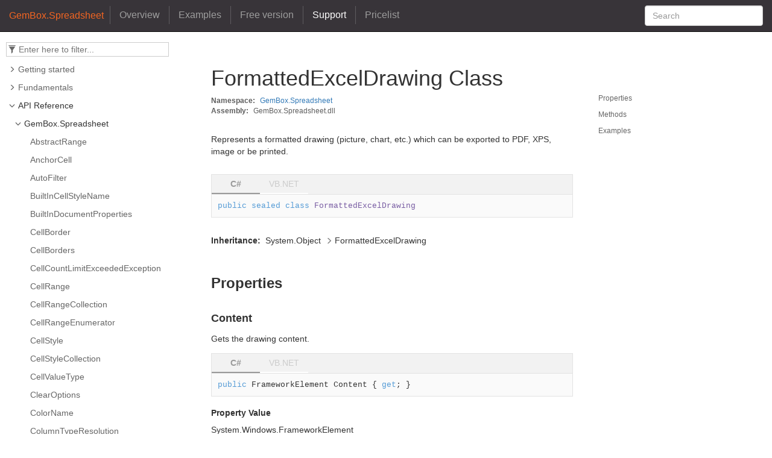

--- FILE ---
content_type: text/html
request_url: https://www.gemboxsoftware.com/spreadsheet/docs/GemBox.Spreadsheet.FormattedExcelDrawing.html
body_size: 3937
content:
<!DOCTYPE html><!--[if IE]><![endif]--><html lang="en"><head><meta charset="utf-8"><title>FormattedExcelDrawing Class | GemBox.Spreadsheet</title><meta name="viewport" content="width=device-width"><meta name="title" content="FormattedExcelDrawing Class | GemBox.Spreadsheet"><meta name="description" content="GemBox.Spreadsheet.FormattedExcelDrawing: Represents a formatted drawing (picture, chart, etc.) which can be exported to PDF, XPS, image or be printed."><link rel="shortcut icon" href="/wp/wp-content/themes/gembox/build/assets/images/favicon.png"><link rel="canonical" href="/spreadsheet/docs/GemBox.Spreadsheet.FormattedExcelDrawing.html"><link rel="stylesheet" href="content/all.css"><meta property="docfx:navrel" content="toc.html"><meta property="docfx:tocrel" content="toc.html"><meta property="docfx:rel" content=""><script>(function(w,d,s,l,i){w[l]=w[l]||[];w[l].push({'gtm.start':new Date().getTime(),event:'gtm.js'});var f=d.getElementsByTagName(s)[0],j=d.createElement(s),dl=l!='dataLayer'?'&l='+l:'';j.async=true;j.src='https://www.googletagmanager.com/gtm.js?id='+i+dl;f.parentNode.insertBefore(j,f);})(window,document,'script','dataLayer','GTM-52W7PX8');</script></head><body data-spy="scroll" data-target="#affix" data-offset="120"><noscript><iframe src="https://www.googletagmanager.com/ns.html?id=GTM-52W7PX8" height="0" width="0" style="display:none;visibility:hidden"></iframe></noscript><div id="wrapper"><header><nav id="autocollapse" class="navbar navbar-inverse ng-scope"><div class="container"><div class="navbar-header"><button type="button" class="navbar-toggle" data-toggle="collapse" data-target="#navbar"><span class="sr-only">Toggle navigation</span> <span class="icon-bar"></span> <span class="icon-bar"></span> <span class="icon-bar"></span></button> <span class="navbar-title">GemBox.Spreadsheet</span></div><div class="collapse navbar-collapse" id="navbar"><form class="navbar-form navbar-right" role="search" id="search"><div class="form-group"><input type="text" class="form-control" id="search-query" placeholder="Search" autocomplete="off"></div></form><ul class="nav level1 navbar-nav"><li><a href="/spreadsheet" title="Overview">Overview</a></li><li><a href="/spreadsheet/examples" title="Examples">Examples</a></li><li><a href="/spreadsheet/free-version" title="Free version">Free version</a></li><li class="active"><a class="active" href="/spreadsheet/support" title="Support">Support</a></li><li><a href="/spreadsheet/pricelist" title="Pricelist">Pricelist</a></li></ul></div></div></nav></header><div class="container body-content"><div id="search-results"><div class="search-list"></div><div class="sr-items"><p><i class="glyphicon glyphicon-refresh index-loading"></i></p></div><ul id="pagination"></ul></div></div><div role="main" class="container body-content hide-when-search"><div class="sidenav hide-when-search"><a class="btn toc-toggle collapse" data-toggle="collapse" href="#sidetoggle" aria-expanded="false" aria-controls="sidetoggle">Show / Hide Table of Contents</a><div class="sidetoggle collapse" id="sidetoggle"><div id="sidetoc"></div></div></div><div class="article row grid-right"><div class="col-md-8"><article class="content wrap" id="_content" data-uid="GemBox.Spreadsheet.FormattedExcelDrawing"><h1 id="GemBox_Spreadsheet_FormattedExcelDrawing" data-uid="GemBox.Spreadsheet.FormattedExcelDrawing" class="text-break">FormattedExcelDrawing Class</h1><div class="metadata"><dl class="attributeList"><dt>Namespace:</dt><dd><a class="xref" href="GemBox.Spreadsheet.html">GemBox.Spreadsheet</a></dd></dl><dl class="attributeList"><dt>Assembly:</dt><dd>GemBox.Spreadsheet.dll</dd></dl></div><div class="markdown level0 summary"><p>Represents a formatted drawing (picture, chart, etc.) which can be exported to PDF, XPS, image or be printed.</p></div><div class="markdown level0 conceptual"></div><div class="tabGroup tab-code" id="tabpanel_1"><ul role="tablist"><li role="presentation"><a href="#tabpanel_1_csharp" role="tab" aria-controls="tabpanel_1_csharp" data-tab="csharp" tabindex="-1" aria-selected="false">C#</a></li><li role="presentation"><a href="#tabpanel_1_vb" role="tab" aria-controls="tabpanel_1_vb" data-tab="vb" tabindex="-1" aria-selected="false">VB.NET</a></li></ul><div id="tabpanel_1_csharp" role="tabpanel" data-tab="csharp"><pre><code class="lang-csharp">public sealed class FormattedExcelDrawing</code></pre></div><div id="tabpanel_1_vb" role="tabpanel" data-tab="vb"><pre><code class="lang-vb">Public NotInheritable Class FormattedExcelDrawing</code></pre></div></div><dl class="attributeList spacing horizontal"><dt>Inheritance:</dt><dd><div><span class="xref">System.Object</span><span class="glyphicon glyphicon-menu-right"></span></div><div><span class="xref">FormattedExcelDrawing</span></div></dd></dl><h3 id="properties">Properties</h3><a id="GemBox_Spreadsheet_FormattedExcelDrawing_Content_" data-uid="GemBox.Spreadsheet.FormattedExcelDrawing.Content*"></a><h4 id="GemBox_Spreadsheet_FormattedExcelDrawing_Content" data-uid="GemBox.Spreadsheet.FormattedExcelDrawing.Content">Content</h4><div class="markdown level1 summary"><p>Gets the drawing content.</p></div><div class="markdown level1 conceptual"></div><div class="tabGroup tab-code" id="tabpanel_2"><ul role="tablist"><li role="presentation"><a href="#tabpanel_2_csharp" role="tab" aria-controls="tabpanel_2_csharp" data-tab="csharp" tabindex="-1" aria-selected="false">C#</a></li><li role="presentation"><a href="#tabpanel_2_vb" role="tab" aria-controls="tabpanel_2_vb" data-tab="vb" tabindex="-1" aria-selected="false">VB.NET</a></li></ul><div id="tabpanel_2_csharp" role="tabpanel" data-tab="csharp"><pre><code class="lang-csharp">public FrameworkElement Content { get; }</code></pre></div><div id="tabpanel_2_vb" role="tabpanel" data-tab="vb"><pre><code class="lang-vb">Public ReadOnly Property Content As FrameworkElement</code></pre></div></div><h5 class="propertyValue">Property Value</h5><div class="parameter-info"><dl><dt><span class="xref">System.Windows.FrameworkElement</span></dt><dd></dd></dl><div><p>The drawing content.</p></div></div><a id="GemBox_Spreadsheet_FormattedExcelDrawing_Height_" data-uid="GemBox.Spreadsheet.FormattedExcelDrawing.Height*"></a><h4 id="GemBox_Spreadsheet_FormattedExcelDrawing_Height" data-uid="GemBox.Spreadsheet.FormattedExcelDrawing.Height">Height</h4><div class="markdown level1 summary"><p>Gets the drawing height in <a class="xref" href="GemBox.Spreadsheet.LengthUnit.html#GemBox_Spreadsheet_LengthUnit_Point">Point</a>s.</p></div><div class="markdown level1 conceptual"></div><div class="tabGroup tab-code" id="tabpanel_3"><ul role="tablist"><li role="presentation"><a href="#tabpanel_3_csharp" role="tab" aria-controls="tabpanel_3_csharp" data-tab="csharp" tabindex="-1" aria-selected="false">C#</a></li><li role="presentation"><a href="#tabpanel_3_vb" role="tab" aria-controls="tabpanel_3_vb" data-tab="vb" tabindex="-1" aria-selected="false">VB.NET</a></li></ul><div id="tabpanel_3_csharp" role="tabpanel" data-tab="csharp"><pre><code class="lang-csharp">public double Height { get; }</code></pre></div><div id="tabpanel_3_vb" role="tabpanel" data-tab="vb"><pre><code class="lang-vb">Public ReadOnly Property Height As Double</code></pre></div></div><h5 class="propertyValue">Property Value</h5><div class="parameter-info"><dl><dt><span class="xref">System.Double</span></dt><dd></dd></dl><div><p>The drawing height in <a class="xref" href="GemBox.Spreadsheet.LengthUnit.html#GemBox_Spreadsheet_LengthUnit_Point">Point</a>s.</p></div></div><a id="GemBox_Spreadsheet_FormattedExcelDrawing_Width_" data-uid="GemBox.Spreadsheet.FormattedExcelDrawing.Width*"></a><h4 id="GemBox_Spreadsheet_FormattedExcelDrawing_Width" data-uid="GemBox.Spreadsheet.FormattedExcelDrawing.Width">Width</h4><div class="markdown level1 summary"><p>Gets the drawing width in <a class="xref" href="GemBox.Spreadsheet.LengthUnit.html#GemBox_Spreadsheet_LengthUnit_Point">Point</a>s.</p></div><div class="markdown level1 conceptual"></div><div class="tabGroup tab-code" id="tabpanel_4"><ul role="tablist"><li role="presentation"><a href="#tabpanel_4_csharp" role="tab" aria-controls="tabpanel_4_csharp" data-tab="csharp" tabindex="-1" aria-selected="false">C#</a></li><li role="presentation"><a href="#tabpanel_4_vb" role="tab" aria-controls="tabpanel_4_vb" data-tab="vb" tabindex="-1" aria-selected="false">VB.NET</a></li></ul><div id="tabpanel_4_csharp" role="tabpanel" data-tab="csharp"><pre><code class="lang-csharp">public double Width { get; }</code></pre></div><div id="tabpanel_4_vb" role="tabpanel" data-tab="vb"><pre><code class="lang-vb">Public ReadOnly Property Width As Double</code></pre></div></div><h5 class="propertyValue">Property Value</h5><div class="parameter-info"><dl><dt><span class="xref">System.Double</span></dt><dd></dd></dl><div><p>The drawing width in <a class="xref" href="GemBox.Spreadsheet.LengthUnit.html#GemBox_Spreadsheet_LengthUnit_Point">Point</a>s.</p></div></div><h3 id="methods">Methods</h3><a id="GemBox_Spreadsheet_FormattedExcelDrawing_Print_" data-uid="GemBox.Spreadsheet.FormattedExcelDrawing.Print*"></a><h4 id="GemBox_Spreadsheet_FormattedExcelDrawing_Print" data-uid="GemBox.Spreadsheet.FormattedExcelDrawing.Print">Print()</h4><div class="markdown level1 summary"><p>Prints the drawing to the default printer.</p></div><div class="markdown level1 conceptual"></div><div class="tabGroup tab-code" id="tabpanel_5"><ul role="tablist"><li role="presentation"><a href="#tabpanel_5_csharp" role="tab" aria-controls="tabpanel_5_csharp" data-tab="csharp" tabindex="-1" aria-selected="false">C#</a></li><li role="presentation"><a href="#tabpanel_5_vb" role="tab" aria-controls="tabpanel_5_vb" data-tab="vb" tabindex="-1" aria-selected="false">VB.NET</a></li></ul><div id="tabpanel_5_csharp" role="tabpanel" data-tab="csharp"><pre><code class="lang-csharp">public void Print()</code></pre></div><div id="tabpanel_5_vb" role="tabpanel" data-tab="vb"><pre><code class="lang-vb">Public Sub Print</code></pre></div></div><h4 id="GemBox_Spreadsheet_FormattedExcelDrawing_Print_System_String_" data-uid="GemBox.Spreadsheet.FormattedExcelDrawing.Print(System.String)">Print(String)</h4><div class="markdown level1 summary"><p>Prints the drawing to the specified printer.</p></div><div class="markdown level1 conceptual"></div><div class="tabGroup tab-code" id="tabpanel_6"><ul role="tablist"><li role="presentation"><a href="#tabpanel_6_csharp" role="tab" aria-controls="tabpanel_6_csharp" data-tab="csharp" tabindex="-1" aria-selected="false">C#</a></li><li role="presentation"><a href="#tabpanel_6_vb" role="tab" aria-controls="tabpanel_6_vb" data-tab="vb" tabindex="-1" aria-selected="false">VB.NET</a></li></ul><div id="tabpanel_6_csharp" role="tabpanel" data-tab="csharp"><pre><code class="lang-csharp">public void Print(string printerName)</code></pre></div><div id="tabpanel_6_vb" role="tabpanel" data-tab="vb"><pre><code class="lang-vb">Public Sub Print(printerName As String)</code></pre></div></div><h5 class="parameters">Parameters</h5><div class="parameter-info"><dl><dt><code>printerName</code></dt><dd><span class="xref">System.String</span></dd></dl><div><p>Printer name.</p></div></div><h4 id="GemBox_Spreadsheet_FormattedExcelDrawing_Print_System_String_GemBox_Spreadsheet_PrintOptions_" data-uid="GemBox.Spreadsheet.FormattedExcelDrawing.Print(System.String,GemBox.Spreadsheet.PrintOptions)">Print(String, PrintOptions)</h4><div class="markdown level1 summary"><p>Prints the drawing to the specified printer according to specified options.</p></div><div class="markdown level1 conceptual"></div><div class="tabGroup tab-code" id="tabpanel_7"><ul role="tablist"><li role="presentation"><a href="#tabpanel_7_csharp" role="tab" aria-controls="tabpanel_7_csharp" data-tab="csharp" tabindex="-1" aria-selected="false">C#</a></li><li role="presentation"><a href="#tabpanel_7_vb" role="tab" aria-controls="tabpanel_7_vb" data-tab="vb" tabindex="-1" aria-selected="false">VB.NET</a></li></ul><div id="tabpanel_7_csharp" role="tabpanel" data-tab="csharp"><pre><code class="lang-csharp">public void Print(string printerName, PrintOptions options)</code></pre></div><div id="tabpanel_7_vb" role="tabpanel" data-tab="vb"><pre><code class="lang-vb">Public Sub Print(printerName As String, options As PrintOptions)</code></pre></div></div><h5 class="parameters">Parameters</h5><div class="parameter-info"><dl><dt><code>printerName</code></dt><dd><span class="xref">System.String</span></dd></dl><div><p>Printer name.</p></div></div><div class="parameter-info"><dl><dt><code>options</code></dt><dd><a class="xref" href="GemBox.Spreadsheet.PrintOptions.html">PrintOptions</a></dd></dl><div><p>Print options.</p></div></div><a id="GemBox_Spreadsheet_FormattedExcelDrawing_Save_" data-uid="GemBox.Spreadsheet.FormattedExcelDrawing.Save*"></a><h4 id="GemBox_Spreadsheet_FormattedExcelDrawing_Save_System_IO_Stream_GemBox_Spreadsheet_SaveOptions_" data-uid="GemBox.Spreadsheet.FormattedExcelDrawing.Save(System.IO.Stream,GemBox.Spreadsheet.SaveOptions)">Save(Stream, SaveOptions)</h4><div class="markdown level1 summary"><p>Saves the drawing in the specified stream.</p></div><div class="markdown level1 conceptual"></div><div class="tabGroup tab-code" id="tabpanel_8"><ul role="tablist"><li role="presentation"><a href="#tabpanel_8_csharp" role="tab" aria-controls="tabpanel_8_csharp" data-tab="csharp" tabindex="-1" aria-selected="false">C#</a></li><li role="presentation"><a href="#tabpanel_8_vb" role="tab" aria-controls="tabpanel_8_vb" data-tab="vb" tabindex="-1" aria-selected="false">VB.NET</a></li></ul><div id="tabpanel_8_csharp" role="tabpanel" data-tab="csharp"><pre><code class="lang-csharp">public void Save(Stream stream, SaveOptions options)</code></pre></div><div id="tabpanel_8_vb" role="tabpanel" data-tab="vb"><pre><code class="lang-vb">Public Sub Save(stream As Stream, options As SaveOptions)</code></pre></div></div><h5 class="parameters">Parameters</h5><div class="parameter-info"><dl><dt><code>stream</code></dt><dd><span class="xref">System.IO.Stream</span></dd></dl><div><p>The stream in which to save the drawing.</p></div></div><div class="parameter-info"><dl><dt><code>options</code></dt><dd><a class="xref" href="GemBox.Spreadsheet.SaveOptions.html">SaveOptions</a></dd></dl><div><p>The saving options which can be used to define settings for save operation.</p></div></div><h5 id="GemBox_Spreadsheet_FormattedExcelDrawing_Save_System_IO_Stream_GemBox_Spreadsheet_SaveOptions__remarks">Remarks</h5><div class="markdown level1 remarks"><p>Parameter <code data-dev-comment-type="paramref" class="paramref">options</code>, currently, must be of type <a class="xref" href="GemBox.Spreadsheet.PdfSaveOptions.html">PdfSaveOptions</a>, <a class="xref" href="GemBox.Spreadsheet.XpsSaveOptions.html">XpsSaveOptions</a> or <a class="xref" href="GemBox.Spreadsheet.ImageSaveOptions.html">ImageSaveOptions</a>.</p></div><h4 id="GemBox_Spreadsheet_FormattedExcelDrawing_Save_System_Object_System_String_" data-uid="GemBox.Spreadsheet.FormattedExcelDrawing.Save(System.Object,System.String)">Save(Object, String)</h4><div class="markdown level1 summary"><p>Saves the drawing to a System.Web.HttpResponse or System.Web.HttpResponseBase output stream or a System.Net.Http.HttpResponseMessage and sets appropriate HTTP response headers (Content-Type and Content-Disposition). Use this method in ASP.NET application to send the drawing to a client browser. File format is resolved from <code data-dev-comment-type="paramref" class="paramref">fileName</code> extension. See remarks why <code data-dev-comment-type="paramref" class="paramref">httpResponse</code> parameter is of type <span class="xref">System.Object</span>.</p></div><div class="markdown level1 conceptual"></div><div class="tabGroup tab-code" id="tabpanel_9"><ul role="tablist"><li role="presentation"><a href="#tabpanel_9_csharp" role="tab" aria-controls="tabpanel_9_csharp" data-tab="csharp" tabindex="-1" aria-selected="false">C#</a></li><li role="presentation"><a href="#tabpanel_9_vb" role="tab" aria-controls="tabpanel_9_vb" data-tab="vb" tabindex="-1" aria-selected="false">VB.NET</a></li></ul><div id="tabpanel_9_csharp" role="tabpanel" data-tab="csharp"><pre><code class="lang-csharp">public void Save(object httpResponse, string fileName)</code></pre></div><div id="tabpanel_9_vb" role="tabpanel" data-tab="vb"><pre><code class="lang-vb">Public Sub Save(httpResponse As Object, fileName As String)</code></pre></div></div><h5 class="parameters">Parameters</h5><div class="parameter-info"><dl><dt><code>httpResponse</code></dt><dd><span class="xref">System.Object</span></dd></dl><div><p>System.Web.HttpResponse object that can be retrieved through the Response property of the System.Web.HttpApplication, System.Web.HttpContext, System.Web.UI.Page or System.Web.UI.UserControl classes or System.Web.HttpResponseBase object or System.Net.Http.HttpResponseMessage object.</p></div></div><div class="parameter-info"><dl><dt><code>fileName</code></dt><dd><span class="xref">System.String</span></dd></dl><div><p>File name that will be presented in client browser when downloading a file.</p></div></div><h5 id="GemBox_Spreadsheet_FormattedExcelDrawing_Save_System_Object_System_String__remarks">Remarks</h5><div class="markdown level1 remarks"><div class="NOTE"><h5>note</h5><p>Supported only if updating the whole page with a postback and not if doing partial-page updates (when you use <a href="https://docs.microsoft.com/en-us/dotnet/api/system.web.ui.updatepanel">UpdatePanel</a> controls to update selected regions of a page).</p></div><p>This method accepts <span class="xref">System.Object</span> rather than <a href="https://docs.microsoft.com/en-us/dotnet/api/system.web.httpresponse">HttpResponse</a>, <a href="https://docs.microsoft.com/en-us/dotnet/api/system.web.httpresponsebase">HttpResponseBase</a> or <a href="https://docs.microsoft.com/en-us/dotnet/api/system.net.http.httpresponsemessage">HttpResponseMessage</a> because otherwise <strong>GemBox.Document</strong> assembly would have a dependency on <strong>System.Web</strong> or <strong>System.Net.Http</strong> assemblies and could not be used in applications which target <em>Client Profile .NET Framework</em>.</p><p><a href="https://docs.microsoft.com/en-us/dotnet/api/system.web.httpresponse">HttpResponse</a> can be retrieved through the <a href="https://docs.microsoft.com/en-us/dotnet/api/system.web.ui.page.response">Response</a> property of the <a href="https://docs.microsoft.com/en-us/dotnet/api/system.web.httpapplication">HttpApplication</a>, <a href="https://docs.microsoft.com/en-us/dotnet/api/system.web.httpcontext">HttpContext</a>, <a href="https://docs.microsoft.com/en-us/dotnet/api/system.web.ui.page">Page</a> or <a href="https://docs.microsoft.com/en-us/dotnet/api/system.web.ui.usercontrol">UserControl</a> classes.</p><p>For supported file extensions, see remarks for <a class="xref" href="GemBox.Spreadsheet.FormattedExcelDrawing.html#GemBox_Spreadsheet_FormattedExcelDrawing_Save_System_String_">Save(String)</a> method.</p></div><h5 class="exceptions">Exceptions</h5><div class="parameter-info"><dl><dt><span class="xref">System.ArgumentException</span></dt><dd></dd></dl><div><p>If file extension is not specified or not supported. If file extension is not recognized, use <a class="xref" href="GemBox.Spreadsheet.FormattedExcelDrawing.html#GemBox_Spreadsheet_FormattedExcelDrawing_Save_System_Object_System_String_GemBox_Spreadsheet_SaveOptions_">Save(Object, String, SaveOptions)</a> method overload instead.</p></div></div><h4 id="GemBox_Spreadsheet_FormattedExcelDrawing_Save_System_Object_System_String_GemBox_Spreadsheet_SaveOptions_" data-uid="GemBox.Spreadsheet.FormattedExcelDrawing.Save(System.Object,System.String,GemBox.Spreadsheet.SaveOptions)">Save(Object, String, SaveOptions)</h4><div class="markdown level1 summary"><p>Saves the drawing to a System.Web.HttpResponse or System.Web.HttpResponseBase output stream or a System.Net.Http.HttpResponseMessage and sets appropriate HTTP response headers (Content-Type and Content-Disposition). Use this method in ASP.NET application to send the drawing to a client browser. File format is defined with <code data-dev-comment-type="paramref" class="paramref">options</code> parameter. See remarks why <code data-dev-comment-type="paramref" class="paramref">httpResponse</code> parameter is of type <span class="xref">System.Object</span>.</p></div><div class="markdown level1 conceptual"></div><div class="tabGroup tab-code" id="tabpanel_10"><ul role="tablist"><li role="presentation"><a href="#tabpanel_10_csharp" role="tab" aria-controls="tabpanel_10_csharp" data-tab="csharp" tabindex="-1" aria-selected="false">C#</a></li><li role="presentation"><a href="#tabpanel_10_vb" role="tab" aria-controls="tabpanel_10_vb" data-tab="vb" tabindex="-1" aria-selected="false">VB.NET</a></li></ul><div id="tabpanel_10_csharp" role="tabpanel" data-tab="csharp"><pre><code class="lang-csharp">public void Save(object httpResponse, string fileName, SaveOptions options)</code></pre></div><div id="tabpanel_10_vb" role="tabpanel" data-tab="vb"><pre><code class="lang-vb">Public Sub Save(httpResponse As Object, fileName As String, options As SaveOptions)</code></pre></div></div><h5 class="parameters">Parameters</h5><div class="parameter-info"><dl><dt><code>httpResponse</code></dt><dd><span class="xref">System.Object</span></dd></dl><div><p>System.Web.HttpResponse object that can be retrieved through the Response property of the System.Web.HttpApplication, System.Web.HttpContext, System.Web.UI.Page or System.Web.UI.UserControl classes or System.Web.HttpResponseBase object or System.Net.Http.HttpResponseMessage object.</p></div></div><div class="parameter-info"><dl><dt><code>fileName</code></dt><dd><span class="xref">System.String</span></dd></dl><div><p>File name that will be presented in client browser when downloading a file.</p></div></div><div class="parameter-info"><dl><dt><code>options</code></dt><dd><a class="xref" href="GemBox.Spreadsheet.SaveOptions.html">SaveOptions</a></dd></dl><div><p>The saving options which can be used to define settings for save operation.</p></div></div><h5 id="GemBox_Spreadsheet_FormattedExcelDrawing_Save_System_Object_System_String_GemBox_Spreadsheet_SaveOptions__remarks">Remarks</h5><div class="markdown level1 remarks"><div class="NOTE"><h5>note</h5><p>Supported only if updating the whole page with a postback and not if doing partial-page updates (when you use <a href="https://docs.microsoft.com/en-us/dotnet/api/system.web.ui.updatepanel">UpdatePanel</a> controls to update selected regions of a page).</p></div><p>This method accepts <span class="xref">System.Object</span> rather than <a href="https://docs.microsoft.com/en-us/dotnet/api/system.web.httpresponse">HttpResponse</a>, <a href="https://docs.microsoft.com/en-us/dotnet/api/system.web.httpresponsebase">HttpResponseBase</a> or <a href="https://docs.microsoft.com/en-us/dotnet/api/system.net.http.httpresponsemessage">HttpResponseMessage</a> because otherwise <strong>GemBox.Document</strong> assembly would have a dependency on <strong>System.Web</strong> or <strong>System.Net.Http</strong> assemblies and could not be used in applications which target <em>Client Profile .NET Framework</em>.</p><p><a href="https://docs.microsoft.com/en-us/dotnet/api/system.web.httpresponse">HttpResponse</a> can be retrieved through the <a href="https://docs.microsoft.com/en-us/dotnet/api/system.web.ui.page.response">Response</a> property of the <a href="https://docs.microsoft.com/en-us/dotnet/api/system.web.httpapplication">HttpApplication</a>, <a href="https://docs.microsoft.com/en-us/dotnet/api/system.web.httpcontext">HttpContext</a>, <a href="https://docs.microsoft.com/en-us/dotnet/api/system.web.ui.page">Page</a> or <a href="https://docs.microsoft.com/en-us/dotnet/api/system.web.ui.usercontrol">UserControl</a> classes.</p></div><h4 id="GemBox_Spreadsheet_FormattedExcelDrawing_Save_System_String_" data-uid="GemBox.Spreadsheet.FormattedExcelDrawing.Save(System.String)">Save(String)</h4><div class="markdown level1 summary"><p>Saves the drawing to a file with the specified path. Path must include file extension.</p></div><div class="markdown level1 conceptual"></div><div class="tabGroup tab-code" id="tabpanel_11"><ul role="tablist"><li role="presentation"><a href="#tabpanel_11_csharp" role="tab" aria-controls="tabpanel_11_csharp" data-tab="csharp" tabindex="-1" aria-selected="false">C#</a></li><li role="presentation"><a href="#tabpanel_11_vb" role="tab" aria-controls="tabpanel_11_vb" data-tab="vb" tabindex="-1" aria-selected="false">VB.NET</a></li></ul><div id="tabpanel_11_csharp" role="tabpanel" data-tab="csharp"><pre><code class="lang-csharp">public void Save(string path)</code></pre></div><div id="tabpanel_11_vb" role="tabpanel" data-tab="vb"><pre><code class="lang-vb">Public Sub Save(path As String)</code></pre></div></div><h5 class="parameters">Parameters</h5><div class="parameter-info"><dl><dt><code>path</code></dt><dd><span class="xref">System.String</span></dd></dl><div><p>The path to which to save the drawing.</p></div></div><h5 id="GemBox_Spreadsheet_FormattedExcelDrawing_Save_System_String__remarks">Remarks</h5><div class="markdown level1 remarks"><p>File extension that is extracted from the <code data-dev-comment-type="paramref" class="paramref">path</code> is used to create the appropriate <a class="xref" href="GemBox.Spreadsheet.SaveOptions.html">SaveOptions</a> derived class instance that is then passed to the <a class="xref" href="GemBox.Spreadsheet.FormattedExcelDrawing.html#GemBox_Spreadsheet_FormattedExcelDrawing_Save_System_String_GemBox_Spreadsheet_SaveOptions_">Save(String, SaveOptions)</a> method.</p><p>Following file extensions are supported:</p><ul><li>Portable Document Format: .pdf</li><li>XML Paper Specification: .xps</li><li>Portable Network Graphics: .png</li><li>Joint Photographic Experts Group: .jpeg, .jpg</li><li>Bitmap: .bmp</li><li>Tagged Image File Format: .tiff, .tif</li><li>Windows Media Photo: .wdp</li></ul></div><h5 class="exceptions">Exceptions</h5><div class="parameter-info"><dl><dt><span class="xref">System.ArgumentException</span></dt><dd></dd></dl><div><p>If file extension is not specified or not supported. If file extension is not recognized, use <a class="xref" href="GemBox.Spreadsheet.FormattedExcelDrawing.html#GemBox_Spreadsheet_FormattedExcelDrawing_Save_System_String_GemBox_Spreadsheet_SaveOptions_">Save(String, SaveOptions)</a> method overload instead.</p></div></div><h4 id="GemBox_Spreadsheet_FormattedExcelDrawing_Save_System_String_GemBox_Spreadsheet_SaveOptions_" data-uid="GemBox.Spreadsheet.FormattedExcelDrawing.Save(System.String,GemBox.Spreadsheet.SaveOptions)">Save(String, SaveOptions)</h4><div class="markdown level1 summary"><p>Saves the drawing to a file with the specified path.</p></div><div class="markdown level1 conceptual"></div><div class="tabGroup tab-code" id="tabpanel_12"><ul role="tablist"><li role="presentation"><a href="#tabpanel_12_csharp" role="tab" aria-controls="tabpanel_12_csharp" data-tab="csharp" tabindex="-1" aria-selected="false">C#</a></li><li role="presentation"><a href="#tabpanel_12_vb" role="tab" aria-controls="tabpanel_12_vb" data-tab="vb" tabindex="-1" aria-selected="false">VB.NET</a></li></ul><div id="tabpanel_12_csharp" role="tabpanel" data-tab="csharp"><pre><code class="lang-csharp">public void Save(string path, SaveOptions options)</code></pre></div><div id="tabpanel_12_vb" role="tabpanel" data-tab="vb"><pre><code class="lang-vb">Public Sub Save(path As String, options As SaveOptions)</code></pre></div></div><h5 class="parameters">Parameters</h5><div class="parameter-info"><dl><dt><code>path</code></dt><dd><span class="xref">System.String</span></dd></dl><div><p>The path to which to save the drawing.</p></div></div><div class="parameter-info"><dl><dt><code>options</code></dt><dd><a class="xref" href="GemBox.Spreadsheet.SaveOptions.html">SaveOptions</a></dd></dl><div><p>The saving options which can be used to define settings for save operation.</p></div></div><h5 id="GemBox_Spreadsheet_FormattedExcelDrawing_Save_System_String_GemBox_Spreadsheet_SaveOptions__remarks">Remarks</h5><div class="markdown level1 remarks"><p>Parameter <code data-dev-comment-type="paramref" class="paramref">options</code>, currently, must be of type <a class="xref" href="GemBox.Spreadsheet.PdfSaveOptions.html">PdfSaveOptions</a>, <a class="xref" href="GemBox.Spreadsheet.XpsSaveOptions.html">XpsSaveOptions</a> or <a class="xref" href="GemBox.Spreadsheet.ImageSaveOptions.html">ImageSaveOptions</a>.</p></div><h3 id="examples">Examples</h3><div class="examples"><div><span><a href="https://www.gemboxsoftware.com/spreadsheet/examples/asp-net-excel-export-gridview/5101">Export Excel file with ASP.NET</a></span></div></div></article></div><div class="hidden-sm col-md-4" role="complementary"><div class="sideaffix"><nav class="bs-docs-sidebar hidden-print hidden-xs hidden-sm affix" id="affix"></nav></div></div></div></div><footer><div class="grad-bottom"></div><div class="footer"><div class="container"><span class="pull-right"><a href="#top">Back to top</a></span><p><a href="https://www.facebook.com/GemBoxLtd/">Facebook</a> • <a href="https://twitter.com/GemBoxLtd">Twitter</a> • <a href="https://www.linkedin.com/company/gemboxltd">LinkedIn</a></p><p>© GemBox Ltd. — All rights reserved.</p></div></div></footer></div><script src="content/all.js"></script></body></html>

--- FILE ---
content_type: text/html
request_url: https://www.gemboxsoftware.com/spreadsheet/docs/toc.html
body_size: 5668
content:
<div id="sidetoggle"><div><div class="sidefilter"><form class="toc-filter"><span class="glyphicon glyphicon-filter filter-icon"></span> <span class="glyphicon glyphicon-remove clear-icon" id="toc_filter_clear"></span> <input type="text" id="toc_filter_input" placeholder="Enter here to filter..." onkeypress="if(event.keyCode==13) {return false;}"></form></div><div class="sidetoc"><div class="toc" id="toc"><ul class="nav level1"><li><span class="glyphicon glyphicon-menu-right expand-icon"></span> <a>Getting started</a><ul class="nav level2"><li class="leaf"><a href="introduction.html" name="" title="Introduction">Introduction</a></li><li class="leaf"><a href="features.html" name="" title="Features">Features</a></li></ul></li><li><span class="glyphicon glyphicon-menu-right expand-icon"></span> <a>Fundamentals</a><ul class="nav level2"><li class="leaf"><a href="supported-file-formats.html" name="" title="Supported File Formats">Supported File Formats</a></li><li class="leaf"><a href="supported-platforms.html" name="" title="Supported Platforms">Supported Platforms</a></li><li class="leaf"><a href="content-model.html" name="" title="Content Model">Content Model</a></li><li class="leaf"><a href="charts.html" name="" title="Charts">Charts</a></li><li class="leaf"><a href="calculation-engine.html" name="" title="Calculation Engine">Calculation Engine</a></li><li class="leaf"><a href="preservation.html" name="" title="Preservation">Preservation</a></li><li class="leaf"><a href="obsolete-members.html" name="" title="Obsolete Members">Obsolete Members</a></li></ul></li><li><span class="glyphicon glyphicon-menu-right expand-icon"></span> <a>API Reference</a><ul class="nav level2"><li><span class="glyphicon glyphicon-menu-right expand-icon"></span> <a href="GemBox.Spreadsheet.html" name="" title="GemBox.Spreadsheet">GemBox.Spreadsheet</a><ul class="nav level3"><li class="leaf"><a href="GemBox.Spreadsheet.AbstractRange.html" name="" title="AbstractRange">AbstractRange</a></li><li class="leaf"><a href="GemBox.Spreadsheet.AnchorCell.html" name="" title="AnchorCell">AnchorCell</a></li><li class="leaf"><a href="GemBox.Spreadsheet.AutoFilter.html" name="" title="AutoFilter">AutoFilter</a></li><li class="leaf"><a href="GemBox.Spreadsheet.BuiltInCellStyleName.html" name="" title="BuiltInCellStyleName">BuiltInCellStyleName</a></li><li class="leaf"><a href="GemBox.Spreadsheet.BuiltInDocumentProperties.html" name="" title="BuiltInDocumentProperties">BuiltInDocumentProperties</a></li><li class="leaf"><a href="GemBox.Spreadsheet.CellBorder.html" name="" title="CellBorder">CellBorder</a></li><li class="leaf"><a href="GemBox.Spreadsheet.CellBorders.html" name="" title="CellBorders">CellBorders</a></li><li class="leaf"><a href="GemBox.Spreadsheet.CellCountLimitExceededException.html" name="" title="CellCountLimitExceededException">CellCountLimitExceededException</a></li><li class="leaf"><a href="GemBox.Spreadsheet.CellRange.html" name="" title="CellRange">CellRange</a></li><li class="leaf"><a href="GemBox.Spreadsheet.CellRangeCollection.html" name="" title="CellRangeCollection">CellRangeCollection</a></li><li class="leaf"><a href="GemBox.Spreadsheet.CellRangeEnumerator.html" name="" title="CellRangeEnumerator">CellRangeEnumerator</a></li><li class="leaf"><a href="GemBox.Spreadsheet.CellStyle.html" name="" title="CellStyle">CellStyle</a></li><li class="leaf"><a href="GemBox.Spreadsheet.CellStyleCollection.html" name="" title="CellStyleCollection">CellStyleCollection</a></li><li class="leaf"><a href="GemBox.Spreadsheet.CellValueType.html" name="" title="CellValueType">CellValueType</a></li><li class="leaf"><a href="GemBox.Spreadsheet.ClearOptions.html" name="" title="ClearOptions">ClearOptions</a></li><li class="leaf"><a href="GemBox.Spreadsheet.ColorName.html" name="" title="ColorName">ColorName</a></li><li class="leaf"><a href="GemBox.Spreadsheet.ColumnTypeResolution.html" name="" title="ColumnTypeResolution">ColumnTypeResolution</a></li><li class="leaf"><a href="GemBox.Spreadsheet.ComHelper.html" name="" title="ComHelper">ComHelper</a></li><li class="leaf"><a href="GemBox.Spreadsheet.ConsolidationFunction.html" name="" title="ConsolidationFunction">ConsolidationFunction</a></li><li class="leaf"><a href="GemBox.Spreadsheet.ContentTypeProperty.html" name="" title="ContentTypeProperty">ContentTypeProperty</a></li><li class="leaf"><a href="GemBox.Spreadsheet.CopyOptions.html" name="" title="CopyOptions">CopyOptions</a></li><li class="leaf"><a href="GemBox.Spreadsheet.CopyTypes.html" name="" title="CopyTypes">CopyTypes</a></li><li class="leaf"><a href="GemBox.Spreadsheet.CreateDataTableOptions.html" name="" title="CreateDataTableOptions">CreateDataTableOptions</a></li><li class="leaf"><a href="GemBox.Spreadsheet.CsvLoadOptions.html" name="" title="CsvLoadOptions">CsvLoadOptions</a></li><li class="leaf"><a href="GemBox.Spreadsheet.CsvQuoteMode.html" name="" title="CsvQuoteMode">CsvQuoteMode</a></li><li class="leaf"><a href="GemBox.Spreadsheet.CsvSaveOptions.html" name="" title="CsvSaveOptions">CsvSaveOptions</a></li><li class="leaf"><a href="GemBox.Spreadsheet.CsvType.html" name="" title="CsvType">CsvType</a></li><li class="leaf"><a href="GemBox.Spreadsheet.CustomFilter.html" name="" title="CustomFilter">CustomFilter</a></li><li class="leaf"><a href="GemBox.Spreadsheet.DataTableCellToExcelCellConvertingEventArgs.html" name="" title="DataTableCellToExcelCellConvertingEventArgs">DataTableCellToExcelCellConvertingEventArgs</a></li><li class="leaf"><a href="GemBox.Spreadsheet.DataValidation.html" name="" title="DataValidation">DataValidation</a></li><li class="leaf"><a href="GemBox.Spreadsheet.DataValidationCollection.html" name="" title="DataValidationCollection">DataValidationCollection</a></li><li class="leaf"><a href="GemBox.Spreadsheet.DataValidationErrorStyle.html" name="" title="DataValidationErrorStyle">DataValidationErrorStyle</a></li><li class="leaf"><a href="GemBox.Spreadsheet.DataValidationOperator.html" name="" title="DataValidationOperator">DataValidationOperator</a></li><li class="leaf"><a href="GemBox.Spreadsheet.DataValidationType.html" name="" title="DataValidationType">DataValidationType</a></li><li class="leaf"><a href="GemBox.Spreadsheet.DateTimeGroup.html" name="" title="DateTimeGroup">DateTimeGroup</a></li><li class="leaf"><a href="GemBox.Spreadsheet.DateTimeGroupLevel.html" name="" title="DateTimeGroupLevel">DateTimeGroupLevel</a></li><li class="leaf"><a href="GemBox.Spreadsheet.DefinedName.html" name="" title="DefinedName">DefinedName</a></li><li class="leaf"><a href="GemBox.Spreadsheet.DefinedNameCollection.html" name="" title="DefinedNameCollection">DefinedNameCollection</a></li><li class="leaf"><a href="GemBox.Spreadsheet.DigitalSignatureSaveOptions.html" name="" title="DigitalSignatureSaveOptions">DigitalSignatureSaveOptions</a></li><li class="leaf"><a href="GemBox.Spreadsheet.DocumentProperties.html" name="" title="DocumentProperties">DocumentProperties</a></li><li class="leaf"><a href="GemBox.Spreadsheet.DynamicFilter.html" name="" title="DynamicFilter">DynamicFilter</a></li><li class="leaf"><a href="GemBox.Spreadsheet.DynamicFilterType.html" name="" title="DynamicFilterType">DynamicFilterType</a></li><li class="leaf"><a href="GemBox.Spreadsheet.ExcelCell.html" name="" title="ExcelCell">ExcelCell</a></li><li class="leaf"><a href="GemBox.Spreadsheet.ExcelCellCollection.html" name="" title="ExcelCellCollection">ExcelCellCollection</a></li><li class="leaf"><a href="GemBox.Spreadsheet.ExcelCellToDataTableCellConvertingEventArgs.html" name="" title="ExcelCellToDataTableCellConvertingEventArgs">ExcelCellToDataTableCellConvertingEventArgs</a></li><li class="leaf"><a href="GemBox.Spreadsheet.ExcelColumn.html" name="" title="ExcelColumn">ExcelColumn</a></li><li class="leaf"><a href="GemBox.Spreadsheet.ExcelColumnCollection.html" name="" title="ExcelColumnCollection">ExcelColumnCollection</a></li><li class="leaf"><a href="GemBox.Spreadsheet.ExcelColumnRowBase.html" name="" title="ExcelColumnRowBase">ExcelColumnRowBase</a></li><li class="leaf"><a href="GemBox.Spreadsheet.ExcelComment.html" name="" title="ExcelComment">ExcelComment</a></li><li class="leaf"><a href="GemBox.Spreadsheet.ExcelCommentCollection.html" name="" title="ExcelCommentCollection">ExcelCommentCollection</a></li><li class="leaf"><a href="GemBox.Spreadsheet.ExcelDrawing.html" name="" title="ExcelDrawing">ExcelDrawing</a></li><li class="leaf"><a href="GemBox.Spreadsheet.ExcelDrawingCollection-1.html" name="" title="ExcelDrawingCollection&lt;T&gt;">ExcelDrawingCollection&lt;T&gt;</a></li><li class="leaf"><a href="GemBox.Spreadsheet.ExcelDrawingMetadata.html" name="" title="ExcelDrawingMetadata">ExcelDrawingMetadata</a></li><li class="leaf"><a href="GemBox.Spreadsheet.ExcelDrawingPosition.html" name="" title="ExcelDrawingPosition">ExcelDrawingPosition</a></li><li class="leaf"><a href="GemBox.Spreadsheet.ExcelEmbeddedObject.html" name="" title="ExcelEmbeddedObject">ExcelEmbeddedObject</a></li><li class="leaf"><a href="GemBox.Spreadsheet.ExcelEmbeddedObjectCollection.html" name="" title="ExcelEmbeddedObjectCollection">ExcelEmbeddedObjectCollection</a></li><li class="leaf"><a href="GemBox.Spreadsheet.ExcelFile.html" name="" title="ExcelFile">ExcelFile</a></li><li class="leaf"><a href="GemBox.Spreadsheet.ExcelFilePage.html" name="" title="ExcelFilePage">ExcelFilePage</a></li><li class="leaf"><a href="GemBox.Spreadsheet.ExcelFilePaginator.html" name="" title="ExcelFilePaginator">ExcelFilePaginator</a></li><li class="leaf"><a href="GemBox.Spreadsheet.ExcelFileStore.html" name="" title="ExcelFileStore">ExcelFileStore</a></li><li class="leaf"><a href="GemBox.Spreadsheet.ExcelFillPattern.html" name="" title="ExcelFillPattern">ExcelFillPattern</a></li><li class="leaf"><a href="GemBox.Spreadsheet.ExcelFont.html" name="" title="ExcelFont">ExcelFont</a></li><li class="leaf"><a href="GemBox.Spreadsheet.ExcelGroupShape.html" name="" title="ExcelGroupShape">ExcelGroupShape</a></li><li class="leaf"><a href="GemBox.Spreadsheet.ExcelGroupShapeCollection.html" name="" title="ExcelGroupShapeCollection">ExcelGroupShapeCollection</a></li><li class="leaf"><a href="GemBox.Spreadsheet.ExcelObjectSourceType.html" name="" title="ExcelObjectSourceType">ExcelObjectSourceType</a></li><li class="leaf"><a href="GemBox.Spreadsheet.ExcelPicture.html" name="" title="ExcelPicture">ExcelPicture</a></li><li class="leaf"><a href="GemBox.Spreadsheet.ExcelPictureCollection.html" name="" title="ExcelPictureCollection">ExcelPictureCollection</a></li><li class="leaf"><a href="GemBox.Spreadsheet.ExcelPictureFormat.html" name="" title="ExcelPictureFormat">ExcelPictureFormat</a></li><li class="leaf"><a href="GemBox.Spreadsheet.ExcelPrintOptions.html" name="" title="ExcelPrintOptions">ExcelPrintOptions</a></li><li class="leaf"><a href="GemBox.Spreadsheet.ExcelRow.html" name="" title="ExcelRow">ExcelRow</a></li><li class="leaf"><a href="GemBox.Spreadsheet.ExcelRowCollection.html" name="" title="ExcelRowCollection">ExcelRowCollection</a></li><li class="leaf"><a href="GemBox.Spreadsheet.ExcelRowColumnCellCollectionBase.html" name="" title="ExcelRowColumnCellCollectionBase">ExcelRowColumnCellCollectionBase</a></li><li class="leaf"><a href="GemBox.Spreadsheet.ExcelRowColumnCollectionBase.html" name="" title="ExcelRowColumnCollectionBase">ExcelRowColumnCollectionBase</a></li><li class="leaf"><a href="GemBox.Spreadsheet.ExcelRowColumnCollectionBase-1.html" name="" title="ExcelRowColumnCollectionBase&lt;T&gt;">ExcelRowColumnCollectionBase&lt;T&gt;</a></li><li class="leaf"><a href="GemBox.Spreadsheet.ExcelShape.html" name="" title="ExcelShape">ExcelShape</a></li><li class="leaf"><a href="GemBox.Spreadsheet.ExcelShapeCollection.html" name="" title="ExcelShapeCollection">ExcelShapeCollection</a></li><li class="leaf"><a href="GemBox.Spreadsheet.ExcelViewOptions.html" name="" title="ExcelViewOptions">ExcelViewOptions</a></li><li class="leaf"><a href="GemBox.Spreadsheet.ExcelWorksheet.html" name="" title="ExcelWorksheet">ExcelWorksheet</a></li><li class="leaf"><a href="GemBox.Spreadsheet.ExcelWorksheetCollection.html" name="" title="ExcelWorksheetCollection">ExcelWorksheetCollection</a></li><li class="leaf"><a href="GemBox.Spreadsheet.ExtendedSaveOptions.html" name="" title="ExtendedSaveOptions">ExtendedSaveOptions</a></li><li class="leaf"><a href="GemBox.Spreadsheet.ExtractDataEventAction.html" name="" title="ExtractDataEventAction">ExtractDataEventAction</a></li><li class="leaf"><a href="GemBox.Spreadsheet.ExtractDataOptions.html" name="" title="ExtractDataOptions">ExtractDataOptions</a></li><li class="leaf"><a href="GemBox.Spreadsheet.ExtractToDataTableOptions.html" name="" title="ExtractToDataTableOptions">ExtractToDataTableOptions</a></li><li class="leaf"><a href="GemBox.Spreadsheet.FileFormatLimitations.html" name="" title="FileFormatLimitations">FileFormatLimitations</a></li><li class="leaf"><a href="GemBox.Spreadsheet.FillPatternStyle.html" name="" title="FillPatternStyle">FillPatternStyle</a></li><li class="leaf"><a href="GemBox.Spreadsheet.Filter.html" name="" title="Filter">Filter</a></li><li class="leaf"><a href="GemBox.Spreadsheet.FilterColumn.html" name="" title="FilterColumn">FilterColumn</a></li><li class="leaf"><a href="GemBox.Spreadsheet.FilterColumnCollection.html" name="" title="FilterColumnCollection">FilterColumnCollection</a></li><li class="leaf"><a href="GemBox.Spreadsheet.FilterOperator.html" name="" title="FilterOperator">FilterOperator</a></li><li class="leaf"><a href="GemBox.Spreadsheet.FilterType.html" name="" title="FilterType">FilterType</a></li><li class="leaf"><a href="GemBox.Spreadsheet.FixedWidthColumn.html" name="" title="FixedWidthColumn">FixedWidthColumn</a></li><li class="leaf"><a href="GemBox.Spreadsheet.FixedWidthLoadOptions.html" name="" title="FixedWidthLoadOptions">FixedWidthLoadOptions</a></li><li class="leaf"><a href="GemBox.Spreadsheet.FixedWidthSaveOptions.html" name="" title="FixedWidthSaveOptions">FixedWidthSaveOptions</a></li><li class="leaf"><a href="GemBox.Spreadsheet.FontFile.html" name="" title="FontFile">FontFile</a></li><li class="leaf"><a href="GemBox.Spreadsheet.FontFileSelectionEventArgs.html" name="" title="FontFileSelectionEventArgs">FontFileSelectionEventArgs</a></li><li class="leaf"><a href="GemBox.Spreadsheet.FontSettings.html" name="" title="FontSettings">FontSettings</a></li><li class="leaf"><a href="GemBox.Spreadsheet.FormattedCharacterRange.html" name="" title="FormattedCharacterRange">FormattedCharacterRange</a></li><li class="leaf"><a href="GemBox.Spreadsheet.FormattedExcelDrawing.html" name="" title="FormattedExcelDrawing">FormattedExcelDrawing</a></li><li class="leaf"><a href="GemBox.Spreadsheet.FormulaType.html" name="" title="FormulaType">FormulaType</a></li><li class="leaf"><a href="GemBox.Spreadsheet.FreeLimitEventArgs.html" name="" title="FreeLimitEventArgs">FreeLimitEventArgs</a></li><li class="leaf"><a href="GemBox.Spreadsheet.FreeLimitReachedAction.html" name="" title="FreeLimitReachedAction">FreeLimitReachedAction</a></li><li class="leaf"><a href="GemBox.Spreadsheet.FreeLimitReachedException.html" name="" title="FreeLimitReachedException">FreeLimitReachedException</a></li><li class="leaf"><a href="GemBox.Spreadsheet.GradientShadingStyle.html" name="" title="GradientShadingStyle">GradientShadingStyle</a></li><li class="leaf"><a href="GemBox.Spreadsheet.HeaderFooter.html" name="" title="HeaderFooter">HeaderFooter</a></li><li class="leaf"><a href="GemBox.Spreadsheet.HeaderFooterAlignment.html" name="" title="HeaderFooterAlignment">HeaderFooterAlignment</a></li><li class="leaf"><a href="GemBox.Spreadsheet.HeaderFooterFieldType.html" name="" title="HeaderFooterFieldType">HeaderFooterFieldType</a></li><li class="leaf"><a href="GemBox.Spreadsheet.HeaderFooterPage.html" name="" title="HeaderFooterPage">HeaderFooterPage</a></li><li class="leaf"><a href="GemBox.Spreadsheet.HeaderFooterSection.html" name="" title="HeaderFooterSection">HeaderFooterSection</a></li><li class="leaf"><a href="GemBox.Spreadsheet.HeaderFooterStyle.html" name="" title="HeaderFooterStyle">HeaderFooterStyle</a></li><li class="leaf"><a href="GemBox.Spreadsheet.HorizontalAlignmentStyle.html" name="" title="HorizontalAlignmentStyle">HorizontalAlignmentStyle</a></li><li class="leaf"><a href="GemBox.Spreadsheet.HorizontalPageBreak.html" name="" title="HorizontalPageBreak">HorizontalPageBreak</a></li><li class="leaf"><a href="GemBox.Spreadsheet.HorizontalPageBreakCollection.html" name="" title="HorizontalPageBreakCollection">HorizontalPageBreakCollection</a></li><li class="leaf"><a href="GemBox.Spreadsheet.HtmlLoadOptions.html" name="" title="HtmlLoadOptions">HtmlLoadOptions</a></li><li class="leaf"><a href="GemBox.Spreadsheet.HtmlSaveOptions.html" name="" title="HtmlSaveOptions">HtmlSaveOptions</a></li><li class="leaf"><a href="GemBox.Spreadsheet.HtmlType.html" name="" title="HtmlType">HtmlType</a></li><li class="leaf"><a href="GemBox.Spreadsheet.IgnoredError.html" name="" title="IgnoredError">IgnoredError</a></li><li class="leaf"><a href="GemBox.Spreadsheet.IgnoredErrorCollection.html" name="" title="IgnoredErrorCollection">IgnoredErrorCollection</a></li><li class="leaf"><a href="GemBox.Spreadsheet.IgnoredErrorTypes.html" name="" title="IgnoredErrorTypes">IgnoredErrorTypes</a></li><li class="leaf"><a href="GemBox.Spreadsheet.ImageSaveFormat.html" name="" title="ImageSaveFormat">ImageSaveFormat</a></li><li class="leaf"><a href="GemBox.Spreadsheet.ImageSaveOptions.html" name="" title="ImageSaveOptions">ImageSaveOptions</a></li><li class="leaf"><a href="GemBox.Spreadsheet.IndividualBorder.html" name="" title="IndividualBorder">IndividualBorder</a></li><li class="leaf"><a href="GemBox.Spreadsheet.InsertDataTableOptions.html" name="" title="InsertDataTableOptions">InsertDataTableOptions</a></li><li class="leaf"><a href="GemBox.Spreadsheet.InsertShiftDirection.html" name="" title="InsertShiftDirection">InsertShiftDirection</a></li><li class="leaf"><a href="GemBox.Spreadsheet.LengthUnit.html" name="" title="LengthUnit">LengthUnit</a></li><li class="leaf"><a href="GemBox.Spreadsheet.LengthUnitConverter.html" name="" title="LengthUnitConverter">LengthUnitConverter</a></li><li class="leaf"><a href="GemBox.Spreadsheet.LicenseException.html" name="" title="LicenseException">LicenseException</a></li><li class="leaf"><a href="GemBox.Spreadsheet.LineStyle.html" name="" title="LineStyle">LineStyle</a></li><li class="leaf"><a href="GemBox.Spreadsheet.LoadOptions.html" name="" title="LoadOptions">LoadOptions</a></li><li class="leaf"><a href="GemBox.Spreadsheet.LoadStreamingMode.html" name="" title="LoadStreamingMode">LoadStreamingMode</a></li><li class="leaf"><a href="GemBox.Spreadsheet.MultipleBorders.html" name="" title="MultipleBorders">MultipleBorders</a></li><li class="leaf"><a href="GemBox.Spreadsheet.NamedRange.html" name="" title="NamedRange">NamedRange</a></li><li class="leaf"><a href="GemBox.Spreadsheet.NamedRangeCollection.html" name="" title="NamedRangeCollection">NamedRangeCollection</a></li><li class="leaf"><a href="GemBox.Spreadsheet.NumberFormatBuilder.html" name="" title="NumberFormatBuilder">NumberFormatBuilder</a></li><li class="leaf"><a href="GemBox.Spreadsheet.OdsLoadOptions.html" name="" title="OdsLoadOptions">OdsLoadOptions</a></li><li class="leaf"><a href="GemBox.Spreadsheet.OdsSaveOptions.html" name="" title="OdsSaveOptions">OdsSaveOptions</a></li><li class="leaf"><a href="GemBox.Spreadsheet.OleUpdateMode.html" name="" title="OleUpdateMode">OleUpdateMode</a></li><li class="leaf"><a href="GemBox.Spreadsheet.OperationProgressChangedEventArgs.html" name="" title="OperationProgressChangedEventArgs">OperationProgressChangedEventArgs</a></li><li class="leaf"><a href="GemBox.Spreadsheet.PageBreak.html" name="" title="PageBreak">PageBreak</a></li><li class="leaf"><a href="GemBox.Spreadsheet.PageBreakCollection.html" name="" title="PageBreakCollection">PageBreakCollection</a></li><li class="leaf"><a href="GemBox.Spreadsheet.PageBreakCollection-1.html" name="" title="PageBreakCollection&lt;T&gt;">PageBreakCollection&lt;T&gt;</a></li><li class="leaf"><a href="GemBox.Spreadsheet.PaginatorOptions.html" name="" title="PaginatorOptions">PaginatorOptions</a></li><li class="leaf"><a href="GemBox.Spreadsheet.PanePosition.html" name="" title="PanePosition">PanePosition</a></li><li class="leaf"><a href="GemBox.Spreadsheet.PanesState.html" name="" title="PanesState">PanesState</a></li><li class="leaf"><a href="GemBox.Spreadsheet.PaperType.html" name="" title="PaperType">PaperType</a></li><li class="leaf"><a href="GemBox.Spreadsheet.PdfConformanceLevel.html" name="" title="PdfConformanceLevel">PdfConformanceLevel</a></li><li class="leaf"><a href="GemBox.Spreadsheet.PdfDigitalSignatureSaveOptions.html" name="" title="PdfDigitalSignatureSaveOptions">PdfDigitalSignatureSaveOptions</a></li><li class="leaf"><a href="GemBox.Spreadsheet.PdfPermissions.html" name="" title="PdfPermissions">PdfPermissions</a></li><li class="leaf"><a href="GemBox.Spreadsheet.PdfSaveOptions.html" name="" title="PdfSaveOptions">PdfSaveOptions</a></li><li class="leaf"><a href="GemBox.Spreadsheet.PdfVersion.html" name="" title="PdfVersion">PdfVersion</a></li><li class="leaf"><a href="GemBox.Spreadsheet.PictureContentEffects.html" name="" title="PictureContentEffects">PictureContentEffects</a></li><li class="leaf"><a href="GemBox.Spreadsheet.PixelFormat.html" name="" title="PixelFormat">PixelFormat</a></li><li class="leaf"><a href="GemBox.Spreadsheet.PositioningMode.html" name="" title="PositioningMode">PositioningMode</a></li><li class="leaf"><a href="GemBox.Spreadsheet.PrintOptions.html" name="" title="PrintOptions">PrintOptions</a></li><li class="leaf"><a href="GemBox.Spreadsheet.ProtectedRange.html" name="" title="ProtectedRange">ProtectedRange</a></li><li class="leaf"><a href="GemBox.Spreadsheet.ProtectedRangeCollection.html" name="" title="ProtectedRangeCollection">ProtectedRangeCollection</a></li><li class="leaf"><a href="GemBox.Spreadsheet.RangeIndexingMode.html" name="" title="RangeIndexingMode">RangeIndexingMode</a></li><li class="leaf"><a href="GemBox.Spreadsheet.RemoveShiftDirection.html" name="" title="RemoveShiftDirection">RemoveShiftDirection</a></li><li class="leaf"><a href="GemBox.Spreadsheet.RenderingMode.html" name="" title="RenderingMode">RenderingMode</a></li><li class="leaf"><a href="GemBox.Spreadsheet.SaveOptions.html" name="" title="SaveOptions">SaveOptions</a></li><li class="leaf"><a href="GemBox.Spreadsheet.ScriptPosition.html" name="" title="ScriptPosition">ScriptPosition</a></li><li class="leaf"><a href="GemBox.Spreadsheet.SelectionType.html" name="" title="SelectionType">SelectionType</a></li><li class="leaf"><a href="GemBox.Spreadsheet.SheetHeaderFooter.html" name="" title="SheetHeaderFooter">SheetHeaderFooter</a></li><li class="leaf"><a href="GemBox.Spreadsheet.SheetType.html" name="" title="SheetType">SheetType</a></li><li class="leaf"><a href="GemBox.Spreadsheet.SheetVisibility.html" name="" title="SheetVisibility">SheetVisibility</a></li><li class="leaf"><a href="GemBox.Spreadsheet.SortLevel.html" name="" title="SortLevel">SortLevel</a></li><li class="leaf"><a href="GemBox.Spreadsheet.SortLevelCollection.html" name="" title="SortLevelCollection">SortLevelCollection</a></li><li class="leaf"><a href="GemBox.Spreadsheet.SortState.html" name="" title="SortState">SortState</a></li><li class="leaf"><a href="GemBox.Spreadsheet.SpreadsheetColor.html" name="" title="SpreadsheetColor">SpreadsheetColor</a></li><li class="leaf"><a href="GemBox.Spreadsheet.SpreadsheetException.html" name="" title="SpreadsheetException">SpreadsheetException</a></li><li class="leaf"><a href="GemBox.Spreadsheet.SpreadsheetHyperlink.html" name="" title="SpreadsheetHyperlink">SpreadsheetHyperlink</a></li><li class="leaf"><a href="GemBox.Spreadsheet.SpreadsheetHyperlinkCollection.html" name="" title="SpreadsheetHyperlinkCollection">SpreadsheetHyperlinkCollection</a></li><li class="leaf"><a href="GemBox.Spreadsheet.SpreadsheetIcon.html" name="" title="SpreadsheetIcon">SpreadsheetIcon</a></li><li class="leaf"><a href="GemBox.Spreadsheet.SpreadsheetIconStyle.html" name="" title="SpreadsheetIconStyle">SpreadsheetIconStyle</a></li><li class="leaf"><a href="GemBox.Spreadsheet.SpreadsheetInfo.html" name="" title="SpreadsheetInfo">SpreadsheetInfo</a></li><li class="leaf"><a href="GemBox.Spreadsheet.Style.html" name="" title="Style">Style</a></li><li class="leaf"><a href="GemBox.Spreadsheet.TextDirection.html" name="" title="TextDirection">TextDirection</a></li><li class="leaf"><a href="GemBox.Spreadsheet.TiffCompression.html" name="" title="TiffCompression">TiffCompression</a></li><li class="leaf"><a href="GemBox.Spreadsheet.Top10Filter.html" name="" title="Top10Filter">Top10Filter</a></li><li class="leaf"><a href="GemBox.Spreadsheet.UnderlineStyle.html" name="" title="UnderlineStyle">UnderlineStyle</a></li><li class="leaf"><a href="GemBox.Spreadsheet.ValuesFilter.html" name="" title="ValuesFilter">ValuesFilter</a></li><li class="leaf"><a href="GemBox.Spreadsheet.VerticalAlignmentStyle.html" name="" title="VerticalAlignmentStyle">VerticalAlignmentStyle</a></li><li class="leaf"><a href="GemBox.Spreadsheet.VerticalPageBreak.html" name="" title="VerticalPageBreak">VerticalPageBreak</a></li><li class="leaf"><a href="GemBox.Spreadsheet.VerticalPageBreakCollection.html" name="" title="VerticalPageBreakCollection">VerticalPageBreakCollection</a></li><li class="leaf"><a href="GemBox.Spreadsheet.ViewType.html" name="" title="ViewType">ViewType</a></li><li class="leaf"><a href="GemBox.Spreadsheet.WorkbookLinkCollection.html" name="" title="WorkbookLinkCollection">WorkbookLinkCollection</a></li><li class="leaf"><a href="GemBox.Spreadsheet.WorkbookProtection.html" name="" title="WorkbookProtection">WorkbookProtection</a></li><li class="leaf"><a href="GemBox.Spreadsheet.WorksheetCustomPropertyCollection.html" name="" title="WorksheetCustomPropertyCollection">WorksheetCustomPropertyCollection</a></li><li class="leaf"><a href="GemBox.Spreadsheet.WorksheetPanes.html" name="" title="WorksheetPanes">WorksheetPanes</a></li><li class="leaf"><a href="GemBox.Spreadsheet.WorksheetProtection.html" name="" title="WorksheetProtection">WorksheetProtection</a></li><li class="leaf"><a href="GemBox.Spreadsheet.WpfHelper.html" name="" title="WpfHelper">WpfHelper</a></li><li class="leaf"><a href="GemBox.Spreadsheet.WpfHelper.DispatcherShutdowner.html" name="" title="WpfHelper.DispatcherShutdowner">WpfHelper.DispatcherShutdowner</a></li><li class="leaf"><a href="GemBox.Spreadsheet.WriteProtection.html" name="" title="WriteProtection">WriteProtection</a></li><li class="leaf"><a href="GemBox.Spreadsheet.XlsbLoadOptions.html" name="" title="XlsbLoadOptions">XlsbLoadOptions</a></li><li class="leaf"><a href="GemBox.Spreadsheet.XlsbSaveOptions.html" name="" title="XlsbSaveOptions">XlsbSaveOptions</a></li><li class="leaf"><a href="GemBox.Spreadsheet.XlsLoadOptions.html" name="" title="XlsLoadOptions">XlsLoadOptions</a></li><li class="leaf"><a href="GemBox.Spreadsheet.XlsSaveOptions.html" name="" title="XlsSaveOptions">XlsSaveOptions</a></li><li class="leaf"><a href="GemBox.Spreadsheet.XlsxDigitalSignatureSaveOptions.html" name="" title="XlsxDigitalSignatureSaveOptions">XlsxDigitalSignatureSaveOptions</a></li><li class="leaf"><a href="GemBox.Spreadsheet.XlsxLoadOptions.html" name="" title="XlsxLoadOptions">XlsxLoadOptions</a></li><li class="leaf"><a href="GemBox.Spreadsheet.XlsxSaveOptions.html" name="" title="XlsxSaveOptions">XlsxSaveOptions</a></li><li class="leaf"><a href="GemBox.Spreadsheet.XlsxType.html" name="" title="XlsxType">XlsxType</a></li><li class="leaf"><a href="GemBox.Spreadsheet.XmlLoadOptions.html" name="" title="XmlLoadOptions">XmlLoadOptions</a></li><li class="leaf"><a href="GemBox.Spreadsheet.XpsSaveOptions.html" name="" title="XpsSaveOptions">XpsSaveOptions</a></li></ul></li><li><span class="glyphicon glyphicon-menu-right expand-icon"></span> <a href="GemBox.Spreadsheet.CalculationEngine.html" name="" title="GemBox.Spreadsheet.CalculationEngine">GemBox.Spreadsheet.CalculationEngine</a><ul class="nav level3"><li class="leaf"><a href="GemBox.Spreadsheet.CalculationEngine.CalculationMode.html" name="" title="CalculationMode">CalculationMode</a></li><li class="leaf"><a href="GemBox.Spreadsheet.CalculationEngine.CalculationOptions.html" name="" title="CalculationOptions">CalculationOptions</a></li><li class="leaf"><a href="GemBox.Spreadsheet.CalculationEngine.SpreadsheetCalculationError.html" name="" title="SpreadsheetCalculationError">SpreadsheetCalculationError</a></li><li class="leaf"><a href="GemBox.Spreadsheet.CalculationEngine.SpreadsheetCalculationException.html" name="" title="SpreadsheetCalculationException">SpreadsheetCalculationException</a></li><li class="leaf"><a href="GemBox.Spreadsheet.CalculationEngine.SpreadsheetParserException.html" name="" title="SpreadsheetParserException">SpreadsheetParserException</a></li></ul></li><li><span class="glyphicon glyphicon-menu-right expand-icon"></span> <a href="GemBox.Spreadsheet.Charts.html" name="" title="GemBox.Spreadsheet.Charts">GemBox.Spreadsheet.Charts</a><ul class="nav level3"><li class="leaf"><a href="GemBox.Spreadsheet.Charts.AreaChart.html" name="" title="AreaChart">AreaChart</a></li><li class="leaf"><a href="GemBox.Spreadsheet.Charts.AxisCrossType.html" name="" title="AxisCrossType">AxisCrossType</a></li><li class="leaf"><a href="GemBox.Spreadsheet.Charts.AxisGridlines.html" name="" title="AxisGridlines">AxisGridlines</a></li><li class="leaf"><a href="GemBox.Spreadsheet.Charts.AxisLabelsPosition.html" name="" title="AxisLabelsPosition">AxisLabelsPosition</a></li><li class="leaf"><a href="GemBox.Spreadsheet.Charts.AxisType.html" name="" title="AxisType">AxisType</a></li><li class="leaf"><a href="GemBox.Spreadsheet.Charts.BarChart.html" name="" title="BarChart">BarChart</a></li><li class="leaf"><a href="GemBox.Spreadsheet.Charts.CategoryAxis.html" name="" title="CategoryAxis">CategoryAxis</a></li><li class="leaf"><a href="GemBox.Spreadsheet.Charts.ChartAxes.html" name="" title="ChartAxes">ChartAxes</a></li><li class="leaf"><a href="GemBox.Spreadsheet.Charts.ChartAxis.html" name="" title="ChartAxis">ChartAxis</a></li><li class="leaf"><a href="GemBox.Spreadsheet.Charts.ChartDataLabels.html" name="" title="ChartDataLabels">ChartDataLabels</a></li><li class="leaf"><a href="GemBox.Spreadsheet.Charts.ChartElementLayout.html" name="" title="ChartElementLayout">ChartElementLayout</a></li><li class="leaf"><a href="GemBox.Spreadsheet.Charts.ChartElementLayoutMode.html" name="" title="ChartElementLayoutMode">ChartElementLayoutMode</a></li><li class="leaf"><a href="GemBox.Spreadsheet.Charts.ChartElementLayoutTarget.html" name="" title="ChartElementLayoutTarget">ChartElementLayoutTarget</a></li><li class="leaf"><a href="GemBox.Spreadsheet.Charts.ChartGrouping.html" name="" title="ChartGrouping">ChartGrouping</a></li><li class="leaf"><a href="GemBox.Spreadsheet.Charts.ChartLegend.html" name="" title="ChartLegend">ChartLegend</a></li><li class="leaf"><a href="GemBox.Spreadsheet.Charts.ChartLegendPosition.html" name="" title="ChartLegendPosition">ChartLegendPosition</a></li><li class="leaf"><a href="GemBox.Spreadsheet.Charts.ChartPlotArea.html" name="" title="ChartPlotArea">ChartPlotArea</a></li><li class="leaf"><a href="GemBox.Spreadsheet.Charts.ChartSeries.html" name="" title="ChartSeries">ChartSeries</a></li><li class="leaf"><a href="GemBox.Spreadsheet.Charts.ChartSeriesCollection.html" name="" title="ChartSeriesCollection">ChartSeriesCollection</a></li><li class="leaf"><a href="GemBox.Spreadsheet.Charts.ChartSeriesCollection-1.html" name="" title="ChartSeriesCollection&lt;T&gt;">ChartSeriesCollection&lt;T&gt;</a></li><li class="leaf"><a href="GemBox.Spreadsheet.Charts.ChartTitle.html" name="" title="ChartTitle">ChartTitle</a></li><li class="leaf"><a href="GemBox.Spreadsheet.Charts.ChartTitleDirection.html" name="" title="ChartTitleDirection">ChartTitleDirection</a></li><li class="leaf"><a href="GemBox.Spreadsheet.Charts.ChartType.html" name="" title="ChartType">ChartType</a></li><li class="leaf"><a href="GemBox.Spreadsheet.Charts.ColumnChart.html" name="" title="ColumnChart">ColumnChart</a></li><li class="leaf"><a href="GemBox.Spreadsheet.Charts.ComboChart.html" name="" title="ComboChart">ComboChart</a></li><li class="leaf"><a href="GemBox.Spreadsheet.Charts.DataLabelPosition.html" name="" title="DataLabelPosition">DataLabelPosition</a></li><li class="leaf"><a href="GemBox.Spreadsheet.Charts.DataPoint.html" name="" title="DataPoint">DataPoint</a></li><li class="leaf"><a href="GemBox.Spreadsheet.Charts.DataPointCollection.html" name="" title="DataPointCollection">DataPointCollection</a></li><li class="leaf"><a href="GemBox.Spreadsheet.Charts.DateAxis.html" name="" title="DateAxis">DateAxis</a></li><li class="leaf"><a href="GemBox.Spreadsheet.Charts.DoughnutChart.html" name="" title="DoughnutChart">DoughnutChart</a></li><li class="leaf"><a href="GemBox.Spreadsheet.Charts.EmptyCellDisplayMode.html" name="" title="EmptyCellDisplayMode">EmptyCellDisplayMode</a></li><li class="leaf"><a href="GemBox.Spreadsheet.Charts.ExcelChart.html" name="" title="ExcelChart">ExcelChart</a></li><li class="leaf"><a href="GemBox.Spreadsheet.Charts.ExcelChartCollection.html" name="" title="ExcelChartCollection">ExcelChartCollection</a></li><li class="leaf"><a href="GemBox.Spreadsheet.Charts.LineChart.html" name="" title="LineChart">LineChart</a></li><li class="leaf"><a href="GemBox.Spreadsheet.Charts.LineChartSeries.html" name="" title="LineChartSeries">LineChartSeries</a></li><li class="leaf"><a href="GemBox.Spreadsheet.Charts.LineChartSeriesCollection.html" name="" title="LineChartSeriesCollection">LineChartSeriesCollection</a></li><li class="leaf"><a href="GemBox.Spreadsheet.Charts.Marker.html" name="" title="Marker">Marker</a></li><li class="leaf"><a href="GemBox.Spreadsheet.Charts.MarkerChartSeries.html" name="" title="MarkerChartSeries">MarkerChartSeries</a></li><li class="leaf"><a href="GemBox.Spreadsheet.Charts.MarkerType.html" name="" title="MarkerType">MarkerType</a></li><li class="leaf"><a href="GemBox.Spreadsheet.Charts.PictureTileMode.html" name="" title="PictureTileMode">PictureTileMode</a></li><li class="leaf"><a href="GemBox.Spreadsheet.Charts.PieChart.html" name="" title="PieChart">PieChart</a></li><li class="leaf"><a href="GemBox.Spreadsheet.Charts.RadarChart.html" name="" title="RadarChart">RadarChart</a></li><li class="leaf"><a href="GemBox.Spreadsheet.Charts.RadarChartSeries.html" name="" title="RadarChartSeries">RadarChartSeries</a></li><li class="leaf"><a href="GemBox.Spreadsheet.Charts.RadarChartSeriesCollection.html" name="" title="RadarChartSeriesCollection">RadarChartSeriesCollection</a></li><li class="leaf"><a href="GemBox.Spreadsheet.Charts.RadarStyleType.html" name="" title="RadarStyleType">RadarStyleType</a></li><li class="leaf"><a href="GemBox.Spreadsheet.Charts.ScatterChart.html" name="" title="ScatterChart">ScatterChart</a></li><li class="leaf"><a href="GemBox.Spreadsheet.Charts.ScatterChartSeries.html" name="" title="ScatterChartSeries">ScatterChartSeries</a></li><li class="leaf"><a href="GemBox.Spreadsheet.Charts.ScatterChartSeriesCollection.html" name="" title="ScatterChartSeriesCollection">ScatterChartSeriesCollection</a></li><li class="leaf"><a href="GemBox.Spreadsheet.Charts.TickMarkType.html" name="" title="TickMarkType">TickMarkType</a></li><li class="leaf"><a href="GemBox.Spreadsheet.Charts.TimeUnit.html" name="" title="TimeUnit">TimeUnit</a></li><li class="leaf"><a href="GemBox.Spreadsheet.Charts.ValueAxis.html" name="" title="ValueAxis">ValueAxis</a></li></ul></li><li><span class="glyphicon glyphicon-menu-right expand-icon"></span> <a href="GemBox.Spreadsheet.ConditionalFormatting.html" name="" title="GemBox.Spreadsheet.ConditionalFormatting">GemBox.Spreadsheet.ConditionalFormatting</a><ul class="nav level3"><li class="leaf"><a href="GemBox.Spreadsheet.ConditionalFormatting.AboveOrBelowAverageCondition.html" name="" title="AboveOrBelowAverageCondition">AboveOrBelowAverageCondition</a></li><li class="leaf"><a href="GemBox.Spreadsheet.ConditionalFormatting.ColorScaleCondition.html" name="" title="ColorScaleCondition">ColorScaleCondition</a></li><li class="leaf"><a href="GemBox.Spreadsheet.ConditionalFormatting.ConditionalColor.html" name="" title="ConditionalColor">ConditionalColor</a></li><li class="leaf"><a href="GemBox.Spreadsheet.ConditionalFormatting.ConditionalFormatRule.html" name="" title="ConditionalFormatRule">ConditionalFormatRule</a></li><li class="leaf"><a href="GemBox.Spreadsheet.ConditionalFormatting.ConditionalFormatRuleCollection.html" name="" title="ConditionalFormatRuleCollection">ConditionalFormatRuleCollection</a></li><li class="leaf"><a href="GemBox.Spreadsheet.ConditionalFormatting.ConditionalIcon.html" name="" title="ConditionalIcon">ConditionalIcon</a></li><li class="leaf"><a href="GemBox.Spreadsheet.ConditionalFormatting.ConditionalIconCollection.html" name="" title="ConditionalIconCollection">ConditionalIconCollection</a></li><li class="leaf"><a href="GemBox.Spreadsheet.ConditionalFormatting.ConditionalLength.html" name="" title="ConditionalLength">ConditionalLength</a></li><li class="leaf"><a href="GemBox.Spreadsheet.ConditionalFormatting.ConditionalObject.html" name="" title="ConditionalObject">ConditionalObject</a></li><li class="leaf"><a href="GemBox.Spreadsheet.ConditionalFormatting.ConditionalObjectCollection.html" name="" title="ConditionalObjectCollection">ConditionalObjectCollection</a></li><li class="leaf"><a href="GemBox.Spreadsheet.ConditionalFormatting.ConditionalObjectCollection-1.html" name="" title="ConditionalObjectCollection&lt;T&gt;">ConditionalObjectCollection&lt;T&gt;</a></li><li class="leaf"><a href="GemBox.Spreadsheet.ConditionalFormatting.ConditionalValue.html" name="" title="ConditionalValue">ConditionalValue</a></li><li class="leaf"><a href="GemBox.Spreadsheet.ConditionalFormatting.ConditionalValueType.html" name="" title="ConditionalValueType">ConditionalValueType</a></li><li class="leaf"><a href="GemBox.Spreadsheet.ConditionalFormatting.ContainCondition.html" name="" title="ContainCondition">ContainCondition</a></li><li class="leaf"><a href="GemBox.Spreadsheet.ConditionalFormatting.ContainConditionType.html" name="" title="ContainConditionType">ContainConditionType</a></li><li class="leaf"><a href="GemBox.Spreadsheet.ConditionalFormatting.ContainDateCondition.html" name="" title="ContainDateCondition">ContainDateCondition</a></li><li class="leaf"><a href="GemBox.Spreadsheet.ConditionalFormatting.ContainDateOperator.html" name="" title="ContainDateOperator">ContainDateOperator</a></li><li class="leaf"><a href="GemBox.Spreadsheet.ConditionalFormatting.ContainTextCondition.html" name="" title="ContainTextCondition">ContainTextCondition</a></li><li class="leaf"><a href="GemBox.Spreadsheet.ConditionalFormatting.ContainTextOperator.html" name="" title="ContainTextOperator">ContainTextOperator</a></li><li class="leaf"><a href="GemBox.Spreadsheet.ConditionalFormatting.ContainValueCondition.html" name="" title="ContainValueCondition">ContainValueCondition</a></li><li class="leaf"><a href="GemBox.Spreadsheet.ConditionalFormatting.ContainValueOperator.html" name="" title="ContainValueOperator">ContainValueOperator</a></li><li class="leaf"><a href="GemBox.Spreadsheet.ConditionalFormatting.DataBarAxisPosition.html" name="" title="DataBarAxisPosition">DataBarAxisPosition</a></li><li class="leaf"><a href="GemBox.Spreadsheet.ConditionalFormatting.DataBarCondition.html" name="" title="DataBarCondition">DataBarCondition</a></li><li class="leaf"><a href="GemBox.Spreadsheet.ConditionalFormatting.DataBarDirection.html" name="" title="DataBarDirection">DataBarDirection</a></li><li class="leaf"><a href="GemBox.Spreadsheet.ConditionalFormatting.DataBarStyle.html" name="" title="DataBarStyle">DataBarStyle</a></li><li class="leaf"><a href="GemBox.Spreadsheet.ConditionalFormatting.FormatCondition.html" name="" title="FormatCondition">FormatCondition</a></li><li class="leaf"><a href="GemBox.Spreadsheet.ConditionalFormatting.FormatConditionType.html" name="" title="FormatConditionType">FormatConditionType</a></li><li class="leaf"><a href="GemBox.Spreadsheet.ConditionalFormatting.FormulaCondition.html" name="" title="FormulaCondition">FormulaCondition</a></li><li class="leaf"><a href="GemBox.Spreadsheet.ConditionalFormatting.IconSetCondition.html" name="" title="IconSetCondition">IconSetCondition</a></li><li class="leaf"><a href="GemBox.Spreadsheet.ConditionalFormatting.TopOrBottomRankedCondition.html" name="" title="TopOrBottomRankedCondition">TopOrBottomRankedCondition</a></li><li class="leaf"><a href="GemBox.Spreadsheet.ConditionalFormatting.UniqueOrDuplicateCondition.html" name="" title="UniqueOrDuplicateCondition">UniqueOrDuplicateCondition</a></li></ul></li><li><span class="glyphicon glyphicon-menu-right expand-icon"></span> <a href="GemBox.Spreadsheet.Drawing.html" name="" title="GemBox.Spreadsheet.Drawing">GemBox.Spreadsheet.Drawing</a><ul class="nav level3"><li class="leaf"><a href="GemBox.Spreadsheet.Drawing.Button.html" name="" title="Button">Button</a></li><li class="leaf"><a href="GemBox.Spreadsheet.Drawing.CapsType.html" name="" title="CapsType">CapsType</a></li><li class="leaf"><a href="GemBox.Spreadsheet.Drawing.CheckBox.html" name="" title="CheckBox">CheckBox</a></li><li class="leaf"><a href="GemBox.Spreadsheet.Drawing.ComboBox.html" name="" title="ComboBox">ComboBox</a></li><li class="leaf"><a href="GemBox.Spreadsheet.Drawing.Content.html" name="" title="Content">Content</a></li><li class="leaf"><a href="GemBox.Spreadsheet.Drawing.DrawingColor.html" name="" title="DrawingColor">DrawingColor</a></li><li class="leaf"><a href="GemBox.Spreadsheet.Drawing.DrawingColorName.html" name="" title="DrawingColorName">DrawingColorName</a></li><li class="leaf"><a href="GemBox.Spreadsheet.Drawing.DrawingUnderlineStyle.html" name="" title="DrawingUnderlineStyle">DrawingUnderlineStyle</a></li><li class="leaf"><a href="GemBox.Spreadsheet.Drawing.ExcelFormControl.html" name="" title="ExcelFormControl">ExcelFormControl</a></li><li class="leaf"><a href="GemBox.Spreadsheet.Drawing.ExcelFormControlCollection.html" name="" title="ExcelFormControlCollection">ExcelFormControlCollection</a></li><li class="leaf"><a href="GemBox.Spreadsheet.Drawing.FillFormat.html" name="" title="FillFormat">FillFormat</a></li><li class="leaf"><a href="GemBox.Spreadsheet.Drawing.FillFormatType.html" name="" title="FillFormatType">FillFormatType</a></li><li class="leaf"><a href="GemBox.Spreadsheet.Drawing.FormControlSelectionType.html" name="" title="FormControlSelectionType">FormControlSelectionType</a></li><li class="leaf"><a href="GemBox.Spreadsheet.Drawing.FormControlType.html" name="" title="FormControlType">FormControlType</a></li><li class="leaf"><a href="GemBox.Spreadsheet.Drawing.GradientFillFormat.html" name="" title="GradientFillFormat">GradientFillFormat</a></li><li class="leaf"><a href="GemBox.Spreadsheet.Drawing.GradientFillType.html" name="" title="GradientFillType">GradientFillType</a></li><li class="leaf"><a href="GemBox.Spreadsheet.Drawing.GradientStop.html" name="" title="GradientStop">GradientStop</a></li><li class="leaf"><a href="GemBox.Spreadsheet.Drawing.GradientStopCollection.html" name="" title="GradientStopCollection">GradientStopCollection</a></li><li class="leaf"><a href="GemBox.Spreadsheet.Drawing.GroupBox.html" name="" title="GroupBox">GroupBox</a></li><li class="leaf"><a href="GemBox.Spreadsheet.Drawing.HorizontalAlignment.html" name="" title="HorizontalAlignment">HorizontalAlignment</a></li><li class="leaf"><a href="GemBox.Spreadsheet.Drawing.Label.html" name="" title="Label">Label</a></li><li class="leaf"><a href="GemBox.Spreadsheet.Drawing.Length.html" name="" title="Length">Length</a></li><li class="leaf"><a href="GemBox.Spreadsheet.Drawing.LineArrow.html" name="" title="LineArrow">LineArrow</a></li><li class="leaf"><a href="GemBox.Spreadsheet.Drawing.LineArrowSize.html" name="" title="LineArrowSize">LineArrowSize</a></li><li class="leaf"><a href="GemBox.Spreadsheet.Drawing.LineArrowType.html" name="" title="LineArrowType">LineArrowType</a></li><li class="leaf"><a href="GemBox.Spreadsheet.Drawing.LineCapType.html" name="" title="LineCapType">LineCapType</a></li><li class="leaf"><a href="GemBox.Spreadsheet.Drawing.LineCompoundType.html" name="" title="LineCompoundType">LineCompoundType</a></li><li class="leaf"><a href="GemBox.Spreadsheet.Drawing.LineDashType.html" name="" title="LineDashType">LineDashType</a></li><li class="leaf"><a href="GemBox.Spreadsheet.Drawing.LineFormat.html" name="" title="LineFormat">LineFormat</a></li><li class="leaf"><a href="GemBox.Spreadsheet.Drawing.LineJoinType.html" name="" title="LineJoinType">LineJoinType</a></li><li class="leaf"><a href="GemBox.Spreadsheet.Drawing.ListBox.html" name="" title="ListBox">ListBox</a></li><li class="leaf"><a href="GemBox.Spreadsheet.Drawing.ListBulletType.html" name="" title="ListBulletType">ListBulletType</a></li><li class="leaf"><a href="GemBox.Spreadsheet.Drawing.ListNumberType.html" name="" title="ListNumberType">ListNumberType</a></li><li class="leaf"><a href="GemBox.Spreadsheet.Drawing.ListType.html" name="" title="ListType">ListType</a></li><li class="leaf"><a href="GemBox.Spreadsheet.Drawing.OptionButton.html" name="" title="OptionButton">OptionButton</a></li><li class="leaf"><a href="GemBox.Spreadsheet.Drawing.PatternFillFormat.html" name="" title="PatternFillFormat">PatternFillFormat</a></li><li class="leaf"><a href="GemBox.Spreadsheet.Drawing.PatternFillType.html" name="" title="PatternFillType">PatternFillType</a></li><li class="leaf"><a href="GemBox.Spreadsheet.Drawing.PictureCompressionType.html" name="" title="PictureCompressionType">PictureCompressionType</a></li><li class="leaf"><a href="GemBox.Spreadsheet.Drawing.PictureContent.html" name="" title="PictureContent">PictureContent</a></li><li class="leaf"><a href="GemBox.Spreadsheet.Drawing.PictureContentType.html" name="" title="PictureContentType">PictureContentType</a></li><li class="leaf"><a href="GemBox.Spreadsheet.Drawing.PictureFillFormat.html" name="" title="PictureFillFormat">PictureFillFormat</a></li><li class="leaf"><a href="GemBox.Spreadsheet.Drawing.RectangleAlignment.html" name="" title="RectangleAlignment">RectangleAlignment</a></li><li class="leaf"><a href="GemBox.Spreadsheet.Drawing.RelativeRectangle.html" name="" title="RelativeRectangle">RelativeRectangle</a></li><li class="leaf"><a href="GemBox.Spreadsheet.Drawing.ScrollBar.html" name="" title="ScrollBar">ScrollBar</a></li><li class="leaf"><a href="GemBox.Spreadsheet.Drawing.ShapeType.html" name="" title="ShapeType">ShapeType</a></li><li class="leaf"><a href="GemBox.Spreadsheet.Drawing.SolidFillFormat.html" name="" title="SolidFillFormat">SolidFillFormat</a></li><li class="leaf"><a href="GemBox.Spreadsheet.Drawing.SpinButton.html" name="" title="SpinButton">SpinButton</a></li><li class="leaf"><a href="GemBox.Spreadsheet.Drawing.StrikethroughType.html" name="" title="StrikethroughType">StrikethroughType</a></li><li class="leaf"><a href="GemBox.Spreadsheet.Drawing.TextAutoFit.html" name="" title="TextAutoFit">TextAutoFit</a></li><li class="leaf"><a href="GemBox.Spreadsheet.Drawing.TextBox.html" name="" title="TextBox">TextBox</a></li><li class="leaf"><a href="GemBox.Spreadsheet.Drawing.TextBoxFormat.html" name="" title="TextBoxFormat">TextBoxFormat</a></li><li class="leaf"><a href="GemBox.Spreadsheet.Drawing.TextDirection.html" name="" title="TextDirection">TextDirection</a></li><li class="leaf"><a href="GemBox.Spreadsheet.Drawing.TextElement.html" name="" title="TextElement">TextElement</a></li><li class="leaf"><a href="GemBox.Spreadsheet.Drawing.TextElementCollection.html" name="" title="TextElementCollection">TextElementCollection</a></li><li class="leaf"><a href="GemBox.Spreadsheet.Drawing.TextElementType.html" name="" title="TextElementType">TextElementType</a></li><li class="leaf"><a href="GemBox.Spreadsheet.Drawing.TextField.html" name="" title="TextField">TextField</a></li><li class="leaf"><a href="GemBox.Spreadsheet.Drawing.TextFormat.html" name="" title="TextFormat">TextFormat</a></li><li class="leaf"><a href="GemBox.Spreadsheet.Drawing.TextLineBreak.html" name="" title="TextLineBreak">TextLineBreak</a></li><li class="leaf"><a href="GemBox.Spreadsheet.Drawing.TextListFormat.html" name="" title="TextListFormat">TextListFormat</a></li><li class="leaf"><a href="GemBox.Spreadsheet.Drawing.TextParagraph.html" name="" title="TextParagraph">TextParagraph</a></li><li class="leaf"><a href="GemBox.Spreadsheet.Drawing.TextParagraphCollection.html" name="" title="TextParagraphCollection">TextParagraphCollection</a></li><li class="leaf"><a href="GemBox.Spreadsheet.Drawing.TextParagraphFormat.html" name="" title="TextParagraphFormat">TextParagraphFormat</a></li><li class="leaf"><a href="GemBox.Spreadsheet.Drawing.TextRun.html" name="" title="TextRun">TextRun</a></li><li class="leaf"><a href="GemBox.Spreadsheet.Drawing.TextSpacing.html" name="" title="TextSpacing">TextSpacing</a></li><li class="leaf"><a href="GemBox.Spreadsheet.Drawing.TileMirrorTypes.html" name="" title="TileMirrorTypes">TileMirrorTypes</a></li><li class="leaf"><a href="GemBox.Spreadsheet.Drawing.VerticalAlignment.html" name="" title="VerticalAlignment">VerticalAlignment</a></li></ul></li><li><span class="glyphicon glyphicon-menu-right expand-icon"></span> <a href="GemBox.Spreadsheet.PivotTables.html" name="" title="GemBox.Spreadsheet.PivotTables">GemBox.Spreadsheet.PivotTables</a><ul class="nav level3"><li class="leaf"><a href="GemBox.Spreadsheet.PivotTables.BuiltInPivotStyleName.html" name="" title="BuiltInPivotStyleName">BuiltInPivotStyleName</a></li><li class="leaf"><a href="GemBox.Spreadsheet.PivotTables.PivotAreaFieldCollection.html" name="" title="PivotAreaFieldCollection">PivotAreaFieldCollection</a></li><li class="leaf"><a href="GemBox.Spreadsheet.PivotTables.PivotCache.html" name="" title="PivotCache">PivotCache</a></li><li class="leaf"><a href="GemBox.Spreadsheet.PivotTables.PivotCacheCollection.html" name="" title="PivotCacheCollection">PivotCacheCollection</a></li><li class="leaf"><a href="GemBox.Spreadsheet.PivotTables.PivotCacheSource.html" name="" title="PivotCacheSource">PivotCacheSource</a></li><li class="leaf"><a href="GemBox.Spreadsheet.PivotTables.PivotCacheSourceType.html" name="" title="PivotCacheSourceType">PivotCacheSourceType</a></li><li class="leaf"><a href="GemBox.Spreadsheet.PivotTables.PivotField.html" name="" title="PivotField">PivotField</a></li><li class="leaf"><a href="GemBox.Spreadsheet.PivotTables.PivotFieldBaseCollection.html" name="" title="PivotFieldBaseCollection">PivotFieldBaseCollection</a></li><li class="leaf"><a href="GemBox.Spreadsheet.PivotTables.PivotFieldCalculationType.html" name="" title="PivotFieldCalculationType">PivotFieldCalculationType</a></li><li class="leaf"><a href="GemBox.Spreadsheet.PivotTables.PivotFieldCollection.html" name="" title="PivotFieldCollection">PivotFieldCollection</a></li><li class="leaf"><a href="GemBox.Spreadsheet.PivotTables.PivotFieldDisplayFormat.html" name="" title="PivotFieldDisplayFormat">PivotFieldDisplayFormat</a></li><li class="leaf"><a href="GemBox.Spreadsheet.PivotTables.PivotFieldLayoutForm.html" name="" title="PivotFieldLayoutForm">PivotFieldLayoutForm</a></li><li class="leaf"><a href="GemBox.Spreadsheet.PivotTables.PivotFieldSubtotalTypes.html" name="" title="PivotFieldSubtotalTypes">PivotFieldSubtotalTypes</a></li><li class="leaf"><a href="GemBox.Spreadsheet.PivotTables.PivotFilter.html" name="" title="PivotFilter">PivotFilter</a></li><li class="leaf"><a href="GemBox.Spreadsheet.PivotTables.PivotFilterCollection.html" name="" title="PivotFilterCollection">PivotFilterCollection</a></li><li class="leaf"><a href="GemBox.Spreadsheet.PivotTables.PivotItem.html" name="" title="PivotItem">PivotItem</a></li><li class="leaf"><a href="GemBox.Spreadsheet.PivotTables.PivotItemCollection.html" name="" title="PivotItemCollection">PivotItemCollection</a></li><li class="leaf"><a href="GemBox.Spreadsheet.PivotTables.PivotItemPosition.html" name="" title="PivotItemPosition">PivotItemPosition</a></li><li class="leaf"><a href="GemBox.Spreadsheet.PivotTables.PivotTable.html" name="" title="PivotTable">PivotTable</a></li><li class="leaf"><a href="GemBox.Spreadsheet.PivotTables.PivotTableCollection.html" name="" title="PivotTableCollection">PivotTableCollection</a></li><li class="leaf"><a href="GemBox.Spreadsheet.PivotTables.PivotTableFilter.html" name="" title="PivotTableFilter">PivotTableFilter</a></li><li class="leaf"><a href="GemBox.Spreadsheet.PivotTables.PivotTableSortOptions.html" name="" title="PivotTableSortOptions">PivotTableSortOptions</a></li><li class="leaf"><a href="GemBox.Spreadsheet.PivotTables.PivotTableStyleOptions.html" name="" title="PivotTableStyleOptions">PivotTableStyleOptions</a></li><li class="leaf"><a href="GemBox.Spreadsheet.PivotTables.WorksheetSource.html" name="" title="WorksheetSource">WorksheetSource</a></li></ul></li><li><span class="glyphicon glyphicon-menu-right expand-icon"></span> <a href="GemBox.Spreadsheet.RichData.html" name="" title="GemBox.Spreadsheet.RichData">GemBox.Spreadsheet.RichData</a><ul class="nav level3"><li class="leaf"><a href="GemBox.Spreadsheet.RichData.RichPictureValue.html" name="" title="RichPictureValue">RichPictureValue</a></li><li class="leaf"><a href="GemBox.Spreadsheet.RichData.RichValueBase.html" name="" title="RichValueBase">RichValueBase</a></li><li class="leaf"><a href="GemBox.Spreadsheet.RichData.RichValueType.html" name="" title="RichValueType">RichValueType</a></li></ul></li><li><span class="glyphicon glyphicon-menu-right expand-icon"></span> <a href="GemBox.Spreadsheet.Security.html" name="" title="GemBox.Spreadsheet.Security">GemBox.Spreadsheet.Security</a><ul class="nav level3"><li class="leaf"><a href="GemBox.Spreadsheet.Security.Certificate.html" name="" title="Certificate">Certificate</a></li><li class="leaf"><a href="GemBox.Spreadsheet.Security.DigitalSignatureCommitmentType.html" name="" title="DigitalSignatureCommitmentType">DigitalSignatureCommitmentType</a></li></ul></li><li><span class="glyphicon glyphicon-menu-right expand-icon"></span> <a href="GemBox.Spreadsheet.Tables.html" name="" title="GemBox.Spreadsheet.Tables">GemBox.Spreadsheet.Tables</a><ul class="nav level3"><li class="leaf"><a href="GemBox.Spreadsheet.Tables.BuiltInTableStyleName.html" name="" title="BuiltInTableStyleName">BuiltInTableStyleName</a></li><li class="leaf"><a href="GemBox.Spreadsheet.Tables.Table.html" name="" title="Table">Table</a></li><li class="leaf"><a href="GemBox.Spreadsheet.Tables.TableAlternativeText.html" name="" title="TableAlternativeText">TableAlternativeText</a></li><li class="leaf"><a href="GemBox.Spreadsheet.Tables.TableCollection.html" name="" title="TableCollection">TableCollection</a></li><li class="leaf"><a href="GemBox.Spreadsheet.Tables.TableColumn.html" name="" title="TableColumn">TableColumn</a></li><li class="leaf"><a href="GemBox.Spreadsheet.Tables.TableColumnCollection.html" name="" title="TableColumnCollection">TableColumnCollection</a></li><li class="leaf"><a href="GemBox.Spreadsheet.Tables.TableRow.html" name="" title="TableRow">TableRow</a></li><li class="leaf"><a href="GemBox.Spreadsheet.Tables.TableRowCollection.html" name="" title="TableRowCollection">TableRowCollection</a></li><li class="leaf"><a href="GemBox.Spreadsheet.Tables.TableStyleOptions.html" name="" title="TableStyleOptions">TableStyleOptions</a></li><li class="leaf"><a href="GemBox.Spreadsheet.Tables.TotalsRowFunction.html" name="" title="TotalsRowFunction">TotalsRowFunction</a></li></ul></li><li><span class="glyphicon glyphicon-menu-right expand-icon"></span> <a href="GemBox.Spreadsheet.Vba.html" name="" title="GemBox.Spreadsheet.Vba">GemBox.Spreadsheet.Vba</a><ul class="nav level3"><li class="leaf"><a href="GemBox.Spreadsheet.Vba.VbaModule.html" name="" title="VbaModule">VbaModule</a></li><li class="leaf"><a href="GemBox.Spreadsheet.Vba.VbaModuleCollection.html" name="" title="VbaModuleCollection">VbaModuleCollection</a></li><li class="leaf"><a href="GemBox.Spreadsheet.Vba.VbaModuleType.html" name="" title="VbaModuleType">VbaModuleType</a></li><li class="leaf"><a href="GemBox.Spreadsheet.Vba.VbaProject.html" name="" title="VbaProject">VbaProject</a></li></ul></li><li><span class="glyphicon glyphicon-menu-right expand-icon"></span> <a href="GemBox.Spreadsheet.WinFormsUtilities.html" name="" title="GemBox.Spreadsheet.WinFormsUtilities">GemBox.Spreadsheet.WinFormsUtilities</a><ul class="nav level3"><li class="leaf"><a href="GemBox.Spreadsheet.WinFormsUtilities.DataGridViewConverter.html" name="" title="DataGridViewConverter">DataGridViewConverter</a></li><li class="leaf"><a href="GemBox.Spreadsheet.WinFormsUtilities.ExportToDataGridViewOptions.html" name="" title="ExportToDataGridViewOptions">ExportToDataGridViewOptions</a></li><li class="leaf"><a href="GemBox.Spreadsheet.WinFormsUtilities.ImportFromDataGridViewOptions.html" name="" title="ImportFromDataGridViewOptions">ImportFromDataGridViewOptions</a></li><li class="leaf"><a href="GemBox.Spreadsheet.WinFormsUtilities.SearchingDirection.html" name="" title="SearchingDirection">SearchingDirection</a></li></ul></li></ul></li></ul></div></div></div></div>

--- FILE ---
content_type: application/javascript
request_url: https://www.gemboxsoftware.com/spreadsheet/docs/content/search-worker.js
body_size: 332
content:
!function(){var s;importScripts("lunr.min.js");var t=null,i={};lunr.tokenizer.separator=/[\s\-\.]+/;var e=new XMLHttpRequest;e.open("GET","../search-stopwords.json"),e.onload=function(){200==this.status&&(t=JSON.parse(this.responseText),n())},e.send();var r=new XMLHttpRequest;function n(){null===t||function(e){if(!e)return!0;for(var r in e)if(e.hasOwnProperty(r))return!1;return!0}(i)||(s=lunr(function(){for(var e in this.pipeline.remove(lunr.stopWordFilter),this.ref("href"),this.field("title",{boost:50}),this.field("keywords",{boost:20}),i)i.hasOwnProperty(e)&&this.add(i[e]);var r=lunr.generateStopWordFilter(t);lunr.Pipeline.registerFunction(r,"docfxStopWordFilter"),this.pipeline.add(r),this.searchPipeline.add(r)}))}r.open("GET","../index.json"),r.onload=function(){200==this.status&&(i=JSON.parse(this.responseText),n(),postMessage({e:"index-ready"}))},r.send(),onmessage=function(e){var r=e.data.q,t=s.search(r),n=[];t.forEach(function(e){var r=i[e.ref];n.push({href:r.href,title:r.title,keywords:r.keywords})}),postMessage({e:"query-ready",q:r,d:n})}}();